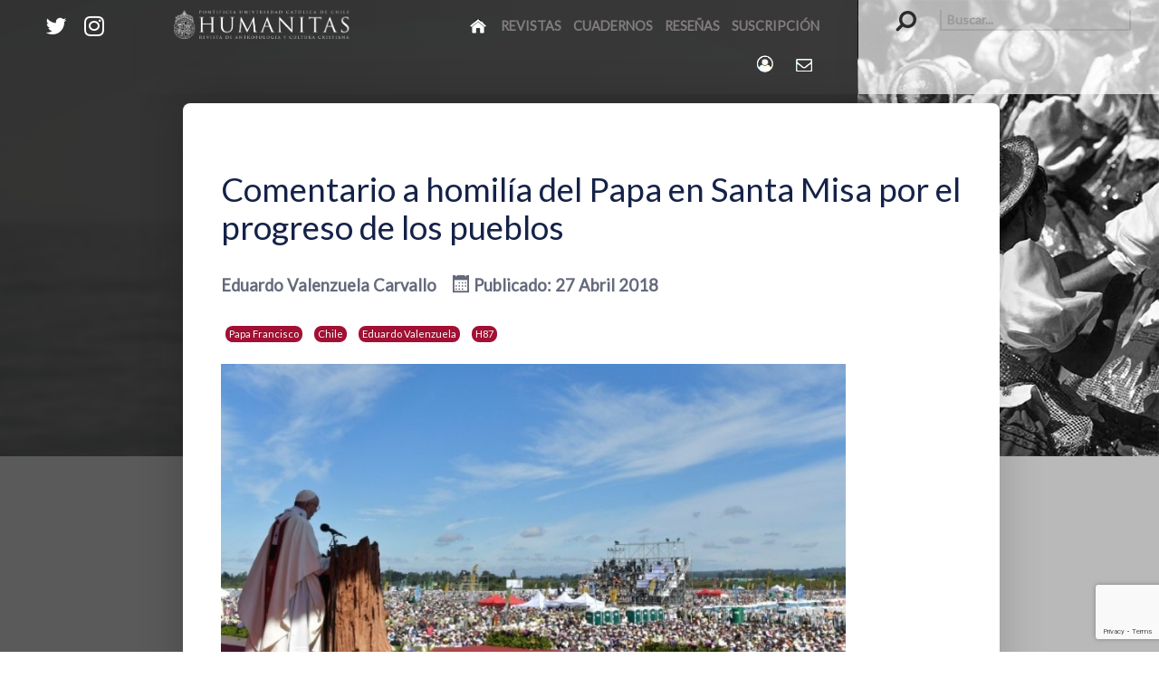

--- FILE ---
content_type: text/html; charset=utf-8
request_url: https://www.humanitas.cl/el-papa-francisco-en-chile/comentario-a-homilia-del-papa-en-santa-misa-por-el-progreso-de-los-pueblos
body_size: 62076
content:
<!DOCTYPE html>
<html lang="es-ES" dir="ltr">
        <head>
<link href="https://www.humanitas.cl/el-papa-francisco-en-chile/comentario-a-homilia-del-papa-en-santa-misa-por-el-progreso-de-los-pueblos" rel="canonical" />

    
            <meta name="viewport" content="width=device-width, initial-scale=1.0">
        <meta http-equiv="X-UA-Compatible" content="IE=edge" />
        

        
            
    <meta charset="utf-8" />
	<base href="https://www.humanitas.cl/el-papa-francisco-en-chile/comentario-a-homilia-del-papa-en-santa-misa-por-el-progreso-de-los-pueblos" />
	<meta name="author" content="Eduardo Valenzuela Carvallo" />
	<meta property="og:type" content="article" />
	<meta property="og:url" content="https://www.humanitas.cl/el-papa-francisco-en-chile/comentario-a-homilia-del-papa-en-santa-misa-por-el-progreso-de-los-pueblos" />
	<meta property="og:title" content="Comentario a homilía del Papa en Santa Misa por el progreso de los pueblos | El Papa Francisco en Chile" />
	<meta property="og:description" content="humanitas.cl" />
	<meta property="og:image" content="https://www.humanitas.cl/images/2018/VISITA-FCO-CHILE/07C_papa-temuco-800x450.jpg" />
	<meta name="description" content="humanitas.cl" />
	<title>Comentario a homilía del Papa en Santa Misa por el progreso de los pueblos | El Papa Francisco en Chile</title>
	<link href="https://www.humanitas.cl/39ch" rel="shortlink" />
	
	<link href="/media/gantry5/assets/css/font-awesome.min.css" rel="stylesheet" />
	<link href="/media/gantry5/engines/nucleus/css-compiled/nucleus.css" rel="stylesheet" />
	<link href="/templates/rt_topaz/custom/css-compiled/topaz_13.css" rel="stylesheet" />
	<link href="/media/gantry5/assets/css/bootstrap-gantry.css" rel="stylesheet" />
	<link href="/media/gantry5/engines/nucleus/css-compiled/joomla.css" rel="stylesheet" />
	<link href="/media/jui/css/icomoon.css" rel="stylesheet" />
	<link href="/templates/rt_topaz/custom/css-compiled/topaz-joomla_13.css" rel="stylesheet" />
	<link href="/templates/rt_topaz/custom/css-compiled/custom_13.css" rel="stylesheet" />
	<link href="/templates/rt_topaz/css/animate.css" rel="stylesheet" />
	<style>
#g-container-showcase .g-content-array .g-array-item .g-array-item-title .g-item-title{     font-size: 1.0rem;}#g-container-header .g-item-title{     font-size: 2.7rem;}.g-owlcarousel-layout-newsslider .owl-carousel .owl-item img {
    padding: 0rem 2rem 1rem 1rem;
    width: auto;
    float: left;
}h3.title-screen {
    font-size: 0.9rem;
    font-family: "nexa";
    letter-spacing: 10px;
    text-transform: uppercase;
    font-weight: 700;
    display: block;
    line-height: 1.5;
}
#g-container-header a {
    color: #a31033;
}.g-simplemenu-particle .g-simplemenu li a {
    opacity: 0.5;
    position: relative;
}.bb-custom-side {
    width: 50%;
    float: left;
    height: 100%;
    background: #5a5a5a;
    overflow: hidden;
}
.bb-bookblock .bb-item-title {
    font-weight: 900;
    font-size: 2.1rem;
    color: #303030;
    font-family: "Raleway";
}.g-social a {
    color: #ffffff !important;
    padding: 0.1rem 0.2rem;
    display: inline-block;
    width: auto;
    height: auto;
    font-size: 1.6rem;
    border-radius: 2px;
}
.g-social a:hover{color:#a31033 !important}.g-array-item-title .g-item-title { font-size: 1.2rem;}h1 {
    font-size: 2.05rem;
    font-weight: 400;
}.pull-left.item-image {margin: 0 8rem 1.5rem 0;}.moduletable .nav.menu li a:before, .moduletable .mostread li a:before, .moduletable .latestnews li a:before, .moduletable .archive-module li a:before, .moduletable .relateditems li a:before, .moduletable .categories-module li a:before, .moduletable .category-module li a:before, .moduletable .latestusers li a:before, .moduletable .unstyled li a:before {
    color: #152248;
    font-family: FontAwesome;
    content: "\f2b9";
    margin-right: 0.5rem;
}.page-header h2 {
    color: #152248;
    font-family: "Lato";
    font-size: 2.3rem;
    font-weight: 400;
    line-height: 1.15;
    margin-top: 2rem;
    margin-bottom: 0.625rem;
    padding-bottom: 0.938rem;
}.g-home-particles .g-gridcontent-item-wrapper {
    border-right: 1px solid rgba(0, 0, 0, 0.1);
    border-bottom: 1px solid rgba(0, 0, 0, 0.1);
}.label-info, .badge-info {
    color: #fff;
    background: #a31033;
}
.label-info[href], .badge-info[href] {
    background-color: #a31033;
}

	</style>
	<script type="application/json" class="joomla-script-options new">{"csrf.token":"e54deea6ab47ff36b371e096c276e567","system.paths":{"root":"","base":""}}</script>
	<script src="/media/jui/js/jquery.min.js?bd40ced3134aed065ea0b081815bf4ce"></script>
	<script src="/media/jui/js/jquery-noconflict.js?bd40ced3134aed065ea0b081815bf4ce"></script>
	<script src="/media/jui/js/jquery-migrate.min.js?bd40ced3134aed065ea0b081815bf4ce"></script>
	<script src="/media/system/js/caption.js?bd40ced3134aed065ea0b081815bf4ce"></script>
	<script src="/media/system/js/core.js?bd40ced3134aed065ea0b081815bf4ce"></script>
	<script src="/media/jui/js/bootstrap.min.js?bd40ced3134aed065ea0b081815bf4ce"></script>
	<!--[if lt IE 9]><script src="/media/system/js/html5fallback.js?bd40ced3134aed065ea0b081815bf4ce"></script><![endif]-->
	<script src="https://www.google.com/recaptcha/api.js?render=6Lf3DFMaAAAAAFkrUKI17EwF9XqtU8GIHFDuzGn5"></script>
	<script>
jQuery(window).on('load',  function() {
				new JCaption('img.caption');
			});if (typeof window.grecaptcha !== 'undefined') { grecaptcha.ready(function() { grecaptcha.execute("6Lf3DFMaAAAAAFkrUKI17EwF9XqtU8GIHFDuzGn5", {action:'homepage'});}); }
	</script>

    <!--[if (gte IE 8)&(lte IE 9)]>
        <script type="text/javascript" src="/media/gantry5/assets/js/html5shiv-printshiv.min.js"></script>
        <link rel="stylesheet" href="/media/gantry5/engines/nucleus/css/nucleus-ie9.css" type="text/css"/>
        <script type="text/javascript" src="/media/gantry5/assets/js/matchmedia.polyfill.js"></script>
        <![endif]-->
                        <!-- Google Tag Manager --><script>(function(w,d,s,l,i){w[l]=w[l]||[];w[l].push({'gtm.start':new Date().getTime(),event:'gtm.js'});var f=d.getElementsByTagName(s)[0],j=d.createElement(s),dl=l!='dataLayer'?'&l='+l:'';j.async=true;j.src='https://www.googletagmanager.com/gtm.js?id='+i+dl;f.parentNode.insertBefore(j,f);})(window,document,'script','dataLayer','GTM-T647GGZ');</script> <!-- End Google Tag Manager -->
                






</head>

    <body class="gantry site com_content view-article no-layout no-task dir-ltr itemid-419 outline-13 g-offcanvas-left g-default g-style-preset1">
        <!-- Google Tag Manager (noscript) --><noscript><iframe src='https://www.googletagmanager.com/ns.html?id=GTM-T647GGZ'height='0' width='0' style='display:none;visibility:hidden'></iframe></noscript><!-- End Google Tag Manager (noscript) -->
                    

        <div id="g-offcanvas"  data-g-offcanvas-swipe="1" data-g-offcanvas-css3="1">
                        <div class="g-grid">                        

        <div class="g-block size-100">
             <div id="mobile-menu-7951-particle" class="g-content g-particle">            <div id="g-mobilemenu-container" data-g-menu-breakpoint="70rem"></div>
            </div>
        </div>
            </div>
    </div>
        <div id="g-page-surround">
            <div class="g-offcanvas-hide g-offcanvas-toggle" data-offcanvas-toggle aria-controls="g-offcanvas" aria-expanded="false"><i class="fa fa-fw fa-bars"></i></div>                        

                            
                                
    
    
                <section id="g-container-top" class="g-wrapper">
                            <div class="g-grid">                        

        <div class="g-block size-15 g-side-column">
             <aside id="g-topleft">
            
    </aside>
        </div>
                    

        <div class="g-block size-70 g-middle-column">
             <section id="g-topmain">
                                        <div class="g-grid">                        

        <div class="g-block size-100">
             <div class="g-system-messages">
                                            
<div id="system-message-container">
    </div>

            
    </div>
        </div>
            </div>
            
    </section>
        </div>
                    

        <div class="g-block size-15 g-side-column">
             <aside id="g-topright">
            
    </aside>
        </div>
            </div>
    
    </section>
    
                
                                
    
    
                <section id="g-container-header" class="g-wrapper">
                            <div class="g-grid">                        

        <div class="g-block size-5 equal-height nopaddingtop g-side-column">
             <aside id="g-navigationleft">
                                        <div class="g-grid">                        

        <div class="g-block size-100">
             <div id="social-7394-particle" class="g-content g-particle">            <div class="g-social ">
                                            <a href="https://twitter.com/Rev_Humanitas" target="_blank">
                <span class="fa fa-twitter fa-fw"></span>                <span class="g-social-text"></span>            </a>
                                            <a href="https://www.instagram.com/rev_humanitas/" target="_blank">
                <span class="fa fa-instagram fa-fw"></span>                <span class="g-social-text"></span>            </a>
            </div>
            </div>
        </div>
            </div>
            
    </aside>
        </div>
                    

        <div class="g-block size-80 equal-height nopaddingtop nopaddingbottom g-middle-column">
             <header id="g-navigationmain">
                                        <div class="g-grid">                        

        <div class="g-block size-35">
             <div id="logo-1170-particle" class="g-content g-particle">            <a href="/" target="_self" title="" rel="home" class="g-logo">
                        <img src="/templates/rt_topaz/custom/images/logo/Logo%20completo%20calado.png"  alt="" />
            </a>
            </div>
        </div>
                    

        <div class="g-block size-65 align-right">
             <div id="menu-8201-particle" class="g-content g-particle">            <nav class="g-main-nav" role="navigation" data-g-hover-expand="true">
    <ul class="g-toplevel">
                                                                                                    
        <li class="g-menu-item g-menu-item-type-component g-menu-item-312 g-standard  ">
            <a class="g-menu-item-container" href="/" title="Inicio" aria-label="Inicio">
                                                <img src="/images/iconos/homeicon5.png" alt="Inicio" />
                                                    <span class="g-menu-item-content">
                            
                    </span>
                                                </a>
                                </li>
    
                                                                                        
        <li class="g-menu-item g-menu-item-type-component g-menu-item-489 g-standard  ">
            <a class="g-menu-item-container" href="/revistas">
                                                                <span class="g-menu-item-content">
                                    <span class="g-menu-item-title">Revistas</span>
            
                    </span>
                                                </a>
                                </li>
    
                                                                                        
        <li class="g-menu-item g-menu-item-type-component g-menu-item-491 g-standard  ">
            <a class="g-menu-item-container" href="/cuadernos3">
                                                                <span class="g-menu-item-content">
                                    <span class="g-menu-item-title">Cuadernos</span>
            
                    </span>
                                                </a>
                                </li>
    
                                                                                        
        <li class="g-menu-item g-menu-item-type-component g-menu-item-435 g-standard  ">
            <a class="g-menu-item-container" href="/table/libros/">
                                                                <span class="g-menu-item-content">
                                    <span class="g-menu-item-title">Reseñas</span>
            
                    </span>
                                                </a>
                                </li>
    
                                                                                        
        <li class="g-menu-item g-menu-item-type-component g-menu-item-529 g-standard  ">
            <a class="g-menu-item-container" href="/suscripcion-revista">
                                                                <span class="g-menu-item-content">
                                    <span class="g-menu-item-title">Suscripción</span>
            
                    </span>
                                                </a>
                                </li>
    
                                                                                        
        <li class="g-menu-item g-menu-item-type-component g-menu-item-537 g-standard  ">
            <a class="g-menu-item-container" href="/entrar/" title="Acceso Humanitas" aria-label="Login">
                                                <img src="/images/iconos/login.png" alt="Login" />
                                                    <span class="g-menu-item-content">
                            
                    </span>
                                                </a>
                                </li>
    
                                                                                        
        <li class="g-menu-item g-menu-item-type-component g-menu-item-485 g-standard  ">
            <a class="g-menu-item-container" href="/contacto-humanitas" title="Contacto Humanitas" aria-label="Contacto Humanitas">
                                                <img src="/images/iconos/contacto.png" alt="Contacto Humanitas" />
                                                    <span class="g-menu-item-content">
                            
                    </span>
                                                </a>
                                </li>
    
    
    </ul>
</nav>
            </div>
        </div>
            </div>
            
    </header>
        </div>
                    

        <div class="g-block size-15 equal-height nopaddingtop g-side-column">
             <aside id="g-navigationright">
                                        <div class="g-grid">                        

        <div class="g-block size-100 box5">
             <div class="g-content">
                                    <div class="platform-content"><div class="moduletable ">
						<div class="search">
	<form action="/el-papa-francisco-en-chile/" method="post" class="form-inline" role="search">
		<label for="mod-search-searchword383" class="element-invisible">Buscar...</label> <input name="searchword" id="mod-search-searchword383" maxlength="200"  class="inputbox search-query input-medium" type="search" placeholder="Buscar..." />		<input type="hidden" name="task" value="search" />
		<input type="hidden" name="option" value="com_search" />
		<input type="hidden" name="Itemid" value="541" />
	</form>
</div>
		</div></div>
            
        </div>
        </div>
            </div>
            
    </aside>
        </div>
            </div>
                    <div class="g-grid">                        

        <div class="g-block size-15 g-side-column">
             <aside id="g-headerleft">
            
    </aside>
        </div>
                    

        <div class="g-block size-70 g-middle-column">
             <header id="g-headermain">
            
    </header>
        </div>
                    

        <div class="g-block size-15 g-side-column">
             <aside id="g-headerright">
            
    </aside>
        </div>
            </div>
    
    </section>
    
                
                                
    
    
                <section id="g-container-above" class="g-wrapper g-main-offset">
                            <div class="g-grid">                        

        <div class="g-block size-15 g-side-column">
             <aside id="g-aboveleft">
            
    </aside>
        </div>
                    

        <div class="g-block size-70 g-middle-column">
             <section id="g-abovemain">
            
    </section>
        </div>
                    

        <div class="g-block size-15 g-side-column">
             <aside id="g-aboveright">
            
    </aside>
        </div>
            </div>
    
    </section>
    
                
                                
    
    
                <section id="g-container-main" class="g-wrapper">
                            <div class="g-grid">                        

        <div class="g-block size-15 nopaddingright g-side-column">
             <aside id="g-sidebar">
            
    </aside>
        </div>
                    

        <div class="g-block size-72 g-middle-column">
             <main id="g-mainbar">
                                        <div class="g-grid">                        

        <div class="g-block size-100">
             <div class="g-content">
                                                            <div class="platform-content row-fluid"><div class="span12"><div class="item-page" itemscope itemtype="https://schema.org/Article">
	<meta itemprop="inLanguage" content="es-ES" />
	
		
			<div class="page-header">
		<h2 itemprop="headline">
			Comentario a homilía del Papa en Santa Misa por el progreso de los pueblos		</h2>
							</div>
					
		
						<dl class="article-info muted">

		
			<dt class="article-info-term">
									Detalles							</dt>

							<dd class="createdby" itemprop="author" itemscope itemtype="https://schema.org/Person">
					<span itemprop="name">Eduardo Valenzuela Carvallo</span>	</dd>
			
			
			
										
										<dd class="published">
				<span class="icon-calendar" aria-hidden="true"></span>
				<time datetime="2018-04-27T01:39:36-03:00" itemprop="datePublished">
					Publicado: 27 Abril 2018				</time>
			</dd>			
		
					
			
						</dl>
	
			
			<ul class="tags inline">
																	<li class="tag-9 tag-list0" itemprop="keywords">
					<a href="/tag/papa-francisco" class=" label label-info">
						Papa Francisco					</a>
				</li>
																				<li class="tag-59 tag-list1" itemprop="keywords">
					<a href="/tag/chile" class=" label label-info">
						Chile					</a>
				</li>
																				<li class="tag-71 tag-list2" itemprop="keywords">
					<a href="/tag/eduardo-valenzuela" class=" label label-info">
						Eduardo Valenzuela					</a>
				</li>
																				<li class="tag-128 tag-list3" itemprop="keywords">
					<a href="/tag/humanitas87" class=" label label-info">
						H87					</a>
				</li>
						</ul>
	
		
							<div class="pull-left item-image"> <img
		 src="/images/2018/VISITA-FCO-CHILE/07C_papa-temuco-800x450.jpg" alt="" itemprop="image"/> </div>
			<div itemprop="articleBody">
		

<p><a href="https://issuu.com/humanitas60/docs/humanitas2019_87_27-4-2018?e=2218461/60697850" target="_blank" rel="noopener noreferrer"><img src="/images/2018/navegacion/leer-papel-digital.jpg" alt="leer papel digital" style="display: block; margin-left: auto; margin-right: auto;" /></a></p>
<p>&nbsp;En el aeropuerto de Maquehue el Papa ha recitado la primera estrofa de la canción de Violeta Parra que recuerda que «Arauco tiene una pena que no la puedo callar, son injusticias de siglos que todos ven aplicar». La existencia de un territorio y de una cultura históricamente expoliada debe ser inequívocamente el punto de partida de un nuevo trato con el mundo mapuche, y con los pueblos indígenas en general. El Papa ha sido un testigo viviente, sin embargo, de cómo la violencia puede torcer el propósito más justo y verdadero, como sucedió con el gran ciclo de violencia política que azotó al conjunto de América Latina hace cincuenta años. De esa experiencia desgarradora proviene la vehemencia con que el Papa ha declarado que la unidad debe siempre prevalecer por encima de la división. No se trata de eliminar la contradicción, el conflicto ni la disputa, ¿cómo podría hacerse cuando existen motivos para ello?, pero ninguna de estas cosas debe tener la última palabra. ¡Señor, haznos artesanos de unidad!, dijo el Papa en la Araucanía, retomando —sin mencionarlo esta vez— la antiquísima tradición de los Parlamentos que instauraron los misioneros jesuitas encabezados alguna vez por Luis de Valdivia y retomada hasta el día de hoy por las comisiones de diálogo en las que todavía juegan un rol principal los obispos de la zona. La otra indicación del Papa es su definición de la unidad como diversidad reconciliada. <strong>La importancia de la diversidad debe ser subrayada tanto como la causa de la justicia. La exigencia actual de respetar la diferencia cultural y evitar actitudes y programas puramente asimilacionistas no puede ser eludida de ninguna manera. Pero tampoco se trata de afirmar que solo existe Verdad en la diferencia, y que aquello que es común y compartido adolece de Verdad, puesto que no es más que el resultado de una coacción.</strong> El Papa cita el ruego de Jesús al Padre para que “todos sean uno” (<em>Juan, 17,21</em>) y nos recuerda que todos estamos llamados a ser uno en el Padre, aspiramos y queremos lo mismo porque el anhelo de Dios y de su salvación habita en todos. Hacia el final de su homilía el Papa indica asimismo que todos somos pueblo de la tierra citando el libro del Génesis, y podemos reconocernos en una morada primordial que es la del Küme Morgen (citado textualmente por el Papa en su expresión mapuche), el lugar donde podemos vivir bien, que habitualmente es el lugar donde hemos nacido y donde hemos conocido la experiencia originaria del Amor y de la benevolencia. Aunque algunos hayan nacido aquí y otros allá, la experiencia del amor de Dios es común para todos. Existen muchos motivos para afirmar la unidad de todos aquellos que habitamos, no obstante, en la diversidad de lenguas, etnias y culturas, y buenas razones también para conciliar las diferencias, resolver pacíficamente las disputas y reconocernos en una casa común.</p>
<hr />
<p><strong>&nbsp;EDUARDO VALENZUELA CARVALLO</strong></p> 	</div>

	
							</div></div></div>
    
            
    </div>
        </div>
            </div>
            
    </main>
        </div>
                    

        <div class="g-block size-13 g-side-column">
             <aside id="g-aside">
            
    </aside>
        </div>
            </div>
    
    </section>
    
                
                                
    
    
                <section id="g-container-showcase" class="g-wrapper">
                            <div class="g-grid">                        

        <div class="g-block size-15 g-side-column">
             <aside id="g-showcaseleft">
            
    </aside>
        </div>
                    

        <div class="g-block size-70 g-middle-column">
             <section id="g-showcasemain" class="fp-showcase">
                                        <div class="g-grid">                        

        <div class="g-block size-30 title-center fp-showcase-left">
             <div class="g-content">
                                    <div class="moduletable fp-showcase-statistics">
							<h3 class="g-title">HUMANITAS EN NÚMEROS</h3>
						<div class="">

        
        <div class="g-gridstatistic">
                        
            <div class="g-gridstatistic-wrapper g-gridstatistic-1cols">

                                    <div class="g-gridstatistic-item">
                        <div class="g-gridstatistic-item-wrapper">
                            <div class="g-gridstatistic-item-text1 odometer" data-odometer-value="1359"></div>
                            <div class="g-gridstatistic-item-icon"><span class="g-gridstatistic-item-separator">x</span> <i class="fa fa-newspaper-o }}"></i></div>
                            <div class="g-gridstatistic-item-text2"><span>Artículos</span></div>
                        </div>
                    </div>
                                    <div class="g-gridstatistic-item">
                        <div class="g-gridstatistic-item-wrapper">
                            <div class="g-gridstatistic-item-text1 odometer" data-odometer-value="543"></div>
                            <div class="g-gridstatistic-item-icon"><span class="g-gridstatistic-item-separator">x</span> <i class="fa fa-graduation-cap }}"></i></div>
                            <div class="g-gridstatistic-item-text2"><span>Autores</span></div>
                        </div>
                    </div>
                
            </div>

            
        </div>
    </div>		</div><div class="moduletable fp-showcase-tags">
						<ul>
<li><a href="https://www.humanitas.cl/tag/figuras">Figuras del cristianismo</a></li>
<li><a href="https://www.humanitas.cl/tag/latinoamerica">Latinoamérica</a></li>
<li><a href="https://www.humanitas.cl/tag/antropologia">Antropología</a></li>
<li><a href="https://www.humanitas.cl/tag/cultura">Cultura</a></li>
<li><a href="https://www.humanitas.cl/tag/bioetica">Bioética</a></li>
<li><a href="https://www.humanitas.cl/tag/papa-francisco">Papa Francisco</a></li>
<li><a href="https://www.humanitas.cl/tag/filosofia">Filosofía</a></li>
<li><a href="https://www.humanitas.cl/tag/mujer">Mujer</a></li>
<li><a href="https://www.humanitas.cl/tag/historia">Historia</a></li>
<li><a href="https://www.humanitas.cl/tag/ecumenismo">Ecumenismo</a></li>
<li><a href="https://www.humanitas.cl/tag/literatura">Literatura</a></li>
<li><a href="https://www.humanitas.cl/tag/arte">Arte</a></li>
<li><a href="https://www.humanitas.cl/tag/musica">Música</a></li>
<li><a href="https://www.humanitas.cl/tag/libertad-religiosa">Libertad religiosa</a></li>
<li><a href="https://www.humanitas.cl/tag/ecologia">Ecología</a></li>
<li><a href="https://www.humanitas.cl/tag/crisis-de-abusos-dentro-de-la-iglesia">Crisis de la Iglesia</a></li>
<li><a href="https://www.humanitas.cl/tag/fraternidad">Fratelli tutti</a></li>
<li><a href="https://www.humanitas.cl/tag/sinodo">Sínodo 2023</a></li>
</ul>		</div>
            
        </div>
        </div>
                    

        <div class="g-block size-70 title-center fp-showcase-right">
             <div class="g-content">
                                    <div class="moduletable ">
							<h3 class="g-title">Últimas Publicaciones</h3>
						<div class="g-content-array g-joomla-articles">

                    <div class="g-grid">
                
                    <div class="g-block">
                        <div class="g-content">
                            <div class="g-array-item">
                                                                                                                                            <div class="g-array-item-image">
                                            <a href="/noticias/chile-en-la-encrucijada-de-la-migracion-irregular">
                                                <img src="/images/2026/NOTICIAS/01_ENE/migracion.jpg?69617006" width="600" height="400" alt="" />
                                            </a>
                                        </div>
                                                                    
                                                                    <div class="g-array-item-title">
                                        <h3 class="g-item-title">
                                            <a href="/noticias/chile-en-la-encrucijada-de-la-migracion-irregular">
                                                Chile en la encrucijada de la migración irregular
                                            </a>
                                        </h3>
                                    </div>
                                
                                                                    <div class="g-array-item-details">
                                        
                                        
                                                                                                                                <span class="g-array-item-category">
                                                                                                                                                    <a href="/table/noticias/">
                                                        <i class="fa fa-folder-open" aria-hidden="true"></i>Noticias
                                                    </a>
                                                                                            </span>
                                        
                                                                            </div>
                                
                                                                                                        <div class="g-array-item-text">
                                                                                    En esta nueva columna, Nello Gargiulo reflexiona sobre la necesidad de abordar la problemática migratoria involucrando a todos los actores sociales y estatales que pueden aportar en la materia, ya sea por su trabajo directo con la realidad de los extranjeros avecindados en Chile, o por el rol formativo, fiscalizador o financiero que realizan en miras al desarrollo del país. El ejemplo de lo realizado por monseñor Scalabrini hace un par de siglos, puede iluminar las decisiones de hoy.
                                                                            </div>
                                
                                                                    <div class="g-array-item-read-more">
                                        <a href="/noticias/chile-en-la-encrucijada-de-la-migracion-irregular">
                                            <button class="button">Profundizar</button>

                                        </a>
                                    </div>
                                                            </div>
                        </div>
                    </div>

                            </div>
                    <div class="g-grid">
                
                    <div class="g-block">
                        <div class="g-content">
                            <div class="g-array-item">
                                                                                                                                            <div class="g-array-item-image">
                                            <a href="/noticias/esperanza-que-se-comparte-comunidad-uc-se-pone-al-servicio-de-las-personas-en-situacion-de-soledad">
                                                <img src="/images/2025/Noticias/12-DIC/cena-uc.jpg" width="600" height="400" alt="" />
                                            </a>
                                        </div>
                                                                    
                                                                    <div class="g-array-item-title">
                                        <h3 class="g-item-title">
                                            <a href="/noticias/esperanza-que-se-comparte-comunidad-uc-se-pone-al-servicio-de-las-personas-en-situacion-de-soledad">
                                                Esperanza que se comparte: comunidad UC se pone al servicio de las personas en situación de soledad
                                            </a>
                                        </h3>
                                    </div>
                                
                                                                    <div class="g-array-item-details">
                                        
                                        
                                                                                                                                <span class="g-array-item-category">
                                                                                                                                                    <a href="/table/noticias/">
                                                        <i class="fa fa-folder-open" aria-hidden="true"></i>Noticias
                                                    </a>
                                                                                            </span>
                                        
                                                                            </div>
                                
                                                                                                        <div class="g-array-item-text">
                                                                                    A través de una cena fraterna, la Universidad Católica buscó resignificar la celebración navideña, poniendo en el centro el acompañamiento, la conversación y el encuentro humano. Vecinos de la Casa Central que necesitan compañía fueron los protagonistas de esta instancia.
                                                                            </div>
                                
                                                                    <div class="g-array-item-read-more">
                                        <a href="/noticias/esperanza-que-se-comparte-comunidad-uc-se-pone-al-servicio-de-las-personas-en-situacion-de-soledad">
                                            <button class="button">Profundizar</button>

                                        </a>
                                    </div>
                                                            </div>
                        </div>
                    </div>

                            </div>
                    <div class="g-grid">
                
                    <div class="g-block">
                        <div class="g-content">
                            <div class="g-array-item">
                                                                                                                                            <div class="g-array-item-image">
                                            <a href="/noticias/no-se-olviden-de-siria-la-suplica-de-un-pais-herido-por-la-guerra">
                                                <img src="/images/2025/Noticias/12-DIC/20251205_Siria_01.jpg" width="600" height="338" alt="" />
                                            </a>
                                        </div>
                                                                    
                                                                    <div class="g-array-item-title">
                                        <h3 class="g-item-title">
                                            <a href="/noticias/no-se-olviden-de-siria-la-suplica-de-un-pais-herido-por-la-guerra">
                                                “No se olviden de Siria”: la súplica de un país herido por la guerra
                                            </a>
                                        </h3>
                                    </div>
                                
                                                                    <div class="g-array-item-details">
                                        
                                        
                                                                                                                                <span class="g-array-item-category">
                                                                                                                                                    <a href="/table/noticias/">
                                                        <i class="fa fa-folder-open" aria-hidden="true"></i>Noticias
                                                    </a>
                                                                                            </span>
                                        
                                                                            </div>
                                
                                                                                                        <div class="g-array-item-text">
                                                                                    El sacerdote sirio Fadi Najjar visitó Chile para dar a conocer la dura realidad que vive su comunidad en Alepo: una ciudad marcada por catorce años de guerra, por la pobreza que afecta al 90% de la población y por la incertidumbre política que aún impide la reconstrucción. Conmovido, pidió a los chilenos no olvidar a Siria y sostener con oración y ayuda a quienes hoy luchan por sobrevivir, en una visita organizada por la Fundación Pontificia Ayuda a la Iglesia que Sufre (ACN).
                                                                            </div>
                                
                                                                    <div class="g-array-item-read-more">
                                        <a href="/noticias/no-se-olviden-de-siria-la-suplica-de-un-pais-herido-por-la-guerra">
                                            <button class="button">Profundizar</button>

                                        </a>
                                    </div>
                                                            </div>
                        </div>
                    </div>

                            </div>
        
            </div>		</div>
            
        </div>
        </div>
            </div>
            
    </section>
        </div>
                    

        <div class="g-block size-15 g-side-column">
             <aside id="g-showcaseright">
            
    </aside>
        </div>
            </div>
    
    </section>
    
                
                                
    
    
                <section id="g-container-slideshow" class="g-wrapper">
                            <div class="g-grid">                        

        <div class="g-block size-15 g-side-column">
             <aside id="g-slideshowleft">
            
    </aside>
        </div>
                    

        <div class="g-block size-70 g-middle-column">
             <section id="g-slideshowmain">
            
    </section>
        </div>
                    

        <div class="g-block size-15 g-side-column">
             <aside id="g-slideshowright">
            
    </aside>
        </div>
            </div>
    
    </section>
    
                
                                
    
    
                <section id="g-container-utility" class="g-wrapper">
                            <div class="g-grid">                        

        <div class="g-block size-15 g-side-column">
             <aside id="g-utilityleft">
            
    </aside>
        </div>
                    

        <div class="g-block size-70 g-middle-column">
             <section id="g-utilitymain">
            
    </section>
        </div>
                    

        <div class="g-block size-15 g-side-column">
             <aside id="g-utilityright">
            
    </aside>
        </div>
            </div>
    
    </section>
    
                
                                
    
    
                <section id="g-container-feature" class="g-wrapper">
                            <div class="g-grid">                        

        <div class="g-block size-15 g-side-column">
             <aside id="g-featureleft">
            
    </aside>
        </div>
                    

        <div class="g-block size-70 g-middle-column">
             <section id="g-featuremain">
            
    </section>
        </div>
                    

        <div class="g-block size-15 g-side-column">
             <aside id="g-featureright">
            
    </aside>
        </div>
            </div>
    
    </section>
    
                
                                
    
    
                <section id="g-container-expanded" class="g-wrapper">
                            <div class="g-grid">                        

        <div class="g-block size-15 g-side-column">
             <aside id="g-expandedleft">
            
    </aside>
        </div>
                    

        <div class="g-block size-70 g-middle-column">
             <section id="g-expandedmain">
            
    </section>
        </div>
                    

        <div class="g-block size-15 g-side-column">
             <aside id="g-expandedright">
            
    </aside>
        </div>
            </div>
    
    </section>
    
                
                                
    
    
                <section id="g-container-extension" class="g-wrapper">
                            <div class="g-grid">                        

        <div class="g-block size-15 g-side-column">
             <aside id="g-extensionleft">
            
    </aside>
        </div>
                    

        <div class="g-block size-70 g-middle-column">
             <section id="g-extensionmain">
            
    </section>
        </div>
                    

        <div class="g-block size-15 g-side-column">
             <aside id="g-extensionright">
            
    </aside>
        </div>
            </div>
    
    </section>
    
                
                                
    
    
                <section id="g-container-bottom" class="g-wrapper">
                            <div class="g-grid">                        

        <div class="g-block size-15 g-side-column">
             <aside id="g-bottomleft">
            
    </aside>
        </div>
                    

        <div class="g-block size-70 g-middle-column">
             <section id="g-bottommain">
                                        <div class="g-grid">                        

        <div class="g-block size-100 nopaddingall">
             <div class="g-content">
                                    <div class="moduletable ">
						<div class=" g-owlcarousel-layout-newsslider g-owlcarousel-1-items">
        <div class="g-owlcarousel-panel-container" id="g-owlcarousel-panel-module-owlcarousel-377">

                            <div class="g-owlcarousel-panel selected" id="g-owlcarousel-panel-1">
                    <div class="g-owlcarousel-panel-inner">
                        <i class="fa fa-star-o"></i>                        <span class="g-owlcarousel-panel-title">Revistas</span>                    </div>
                </div>
                            <div class="g-owlcarousel-panel " id="g-owlcarousel-panel-2">
                    <div class="g-owlcarousel-panel-inner">
                        <i class="fa fa-navicon"></i>                        <span class="g-owlcarousel-panel-title">Cuadernos</span>                    </div>
                </div>
                            <div class="g-owlcarousel-panel " id="g-owlcarousel-panel-3">
                    <div class="g-owlcarousel-panel-inner">
                        <i class="fa fa-book"></i>                        <span class="g-owlcarousel-panel-title">Reseñas</span>                    </div>
                </div>
                            <div class="g-owlcarousel-panel " id="g-owlcarousel-panel-4">
                    <div class="g-owlcarousel-panel-inner">
                        <i class="fa fa-group"></i>                        <span class="g-owlcarousel-panel-title">Suscripción</span>                    </div>
                </div>
                            <div class="g-owlcarousel-panel " id="g-owlcarousel-panel-5">
                    <div class="g-owlcarousel-panel-inner">
                        <i class="fa fa-quote-left"></i>                        <span class="g-owlcarousel-panel-title">Palabra del Papa</span>                    </div>
                </div>
                            <div class="g-owlcarousel-panel " id="g-owlcarousel-panel-6">
                    <div class="g-owlcarousel-panel-inner">
                        <i class="fa fa-newspaper-o"></i>                        <span class="g-owlcarousel-panel-title">Diario Financiero</span>                    </div>
                </div>
            
        </div>
        <div id="g-owlcarousel-module-owlcarousel-377" class="g-owlcarousel owl-carousel g-owlcarousel-compact">

                            <div class="item">
                                        <h3 class="g-item-title">Revistas</h3>                                        <div class="g-owlcarousel-content">
                        <img src="/templates/rt_topaz/custom/images/owlcarousel/revistasvf.jpg" alt="Revistas" />                        Archivo histórico de todas las revistas publicadas por Humanitas a la fecha, incluyendo el número especial de Grandes textos de Humanitas.

                                                    <div class="g-owlcarousel-item-link">
                                <a target="_self" class="g-owlcarousel-item-button button " href="/revistas">
                                    Ver revistas
                                </a>
                            </div>
                                            </div>
                </div>
                            <div class="item">
                                        <h3 class="g-item-title">Cuadernos</h3>                                        <div class="g-owlcarousel-content">
                        <img src="/templates/rt_topaz/custom/images/owlcarousel/Cuadernosvf.jpg" alt="Cuadernos" />                        Algunos de los cuadernos más relevantes que ha publicado Humanitas pueden encontrarse en esta sección.
                                                    <div class="g-owlcarousel-item-link">
                                <a target="_self" class="g-owlcarousel-item-button button " href="/cuadernos3">
                                    Ver cuadernos
                                </a>
                            </div>
                                            </div>
                </div>
                            <div class="item">
                                        <h3 class="g-item-title">Reseñas</h3>                                        <div class="g-owlcarousel-content">
                        <img src="/templates/rt_topaz/custom/images/owlcarousel/Resenasvf.jpg" alt="Reseñas" />                        Reseñas bibliográficas de libros destacados por Humanitas.
                                                    <div class="g-owlcarousel-item-link">
                                <a target="_self" class="g-owlcarousel-item-button button " href="/table/libros/">
                                    Ver reseñas
                                </a>
                            </div>
                                            </div>
                </div>
                            <div class="item">
                                        <h3 class="g-item-title">Suscripción</h3>                                        <div class="g-owlcarousel-content">
                        <img src="/templates/rt_topaz/custom/images/owlcarousel/Suscripcionvf.jpg" alt="Suscripción" />                        Tenemos varios tipos de suscripciones disponibles: 
-Suscripción anual Chile
-Suscripción anual América del Sur
-Suscripción anual resto del mundo 
Suscripción impresa y digital de la revista Humanitas
                                                    <div class="g-owlcarousel-item-link">
                                <a target="_self" class="g-owlcarousel-item-button button " href="/view-available-memberships">
                                    Suscribirse
                                </a>
                            </div>
                                            </div>
                </div>
                            <div class="item">
                                        <h3 class="g-item-title">Palabra del Papa</h3>                                        <div class="g-owlcarousel-content">
                        <img src="/templates/rt_topaz/custom/images/owlcarousel/palabra_del_papav3vf.jpg" alt="Palabra del Papa" />                        Seguimos y recopilamos semana a semana todos los mensajes del Papa:
 
-Homilías de Santa Marta
-Audiencia de los miércoles
-Encíclicas y Exhortaciones
-Mensajes

                                                    <div class="g-owlcarousel-item-link">
                                <a target="_self" class="g-owlcarousel-item-button button " href="/palabra-del-papa/palabra-del-papa">
                                    Leer palabra
                                </a>
                            </div>
                                            </div>
                </div>
                            <div class="item">
                                        <h3 class="g-item-title">Diario Financiero</h3>                                        <div class="g-owlcarousel-content">
                        <img src="/templates/rt_topaz/custom/images/owlcarousel/diario-financierovf.jpg" alt="Diario Financiero" />                        Desde el año 2003 revista HUMANITAS publica todos los viernes estas páginas en el Diario Financiero. A solicitud de los usuarios de nuestro sitio web, ponemos a su disposición los PDFs de los artículos más recientes.
                                                    <div class="g-owlcarousel-item-link">
                                <a target="_self" class="g-owlcarousel-item-button button " href="/table/humanitas-en-diario-financiero/2026/">
                                    Ver Humanitas en DF
                                </a>
                            </div>
                                            </div>
                </div>
            
        </div>
    </div>		</div>
            
        </div>
        </div>
            </div>
            
    </section>
        </div>
                    

        <div class="g-block size-15 g-side-column">
             <aside id="g-bottomright">
            
    </aside>
        </div>
            </div>
    
    </section>
    
                
                                
    
    
                <section id="g-container-footer" class="g-wrapper">
                            <div class="g-grid">                        

        <div class="g-block size-15 g-side-column">
             <aside id="g-footerleft">
            
    </aside>
        </div>
                    

        <div class="g-block size-70 g-middle-column">
             <footer id="g-footermain">
                                        <div class="g-grid">                        

        <div class="g-block size-80 nopaddingleft nopaddingright">
             <div class="g-content">
                                    <div class="moduletable nopaddingleft">
						<div class="g-simplemenu-particle">
                                    <ul class="g-simplemenu  g-simplemenu-2cols">

                                        <li>
                        <a target="_self" href="/humanitas/introduccion" title="Quienes somos">Quienes somos</a>
                    </li>
                                        <li>
                        <a target="_self" href="/humanitas/equipo" title="Equipo">Equipo</a>
                    </li>
                    
                </ul>
                            <ul class="g-simplemenu  g-simplemenu-2cols">

                                        <li>
                        <a target="_self" href="/humanitas/normas-de-publicacion" title="Normas de publicación">Normas de publicación</a>
                    </li>
                                        <li>
                        <a target="_self" href="/contacto-humanitas" title="Contacto">Contacto</a>
                    </li>
                    
                </ul>
                        </div>		</div>
            
        </div>
        </div>
                    

        <div class="g-block size-20 align-right nopaddingright">
             <div id="social-2831-particle" class="g-content g-particle">            <div class="g-social ">
                                            <a href="https://twitter.com/Rev_Humanitas" target="_blank">
                <span class="fa fa-twitter fa-fw"></span>                <span class="g-social-text"></span>            </a>
                                            <a href="https://www.instagram.com/rev_humanitas/" target="_blank">
                <span class="fa fa-instagram"></span>                <span class="g-social-text"></span>            </a>
            </div>
            </div>
        </div>
            </div>
            
    </footer>
        </div>
                    

        <div class="g-block size-15 g-side-column">
             <aside id="g-footerright">
            
    </aside>
        </div>
            </div>
    
    </section>
    
                
                                
    
    
                <section id="g-container-copyright" class="g-wrapper">
                            <div class="g-grid">                        

        <div class="g-block size-15 g-side-column">
             <aside id="g-copyrightleft">
            
    </aside>
        </div>
                    

        <div class="g-block size-70 g-middle-column">
             <section id="g-copyrightmain">
                                        <div class="g-grid">                        

        <div class="g-block size-15 nopaddingleft">
             <div id="logo-4776-particle" class="g-content g-particle">            <a href="/" target="_self" title="" rel="home" class="g-logo">
                        <img src="/templates/rt_topaz/custom/images/logo/LOGO_HUMANITAS_calado.png"  alt="" />
            </a>
            </div>
        </div>
                    

        <div class="g-block size-85 nopaddingright">
             <div class="g-content">
                                    <div class="moduletable ">
						Todo el contenido de esta página es propiedad de Humanitas. Favor revisar las políticas de citación y privacidad de nuestro contenido.		</div>
            
        </div>
        </div>
            </div>
                            <div class="g-grid">                        

        <div class="g-block size-15">
             <div class="spacer"></div>
        </div>
                    

        <div class="g-block size-85 nopaddingright g-copyright nopaddingtop nomargintop">
             <div id="copyright-5748-particle" class="g-content g-particle">            &copy;
    1990 -     2024
     Revista Humanitas
            </div>
        </div>
            </div>
            
    </section>
        </div>
                    

        <div class="g-block size-15 g-side-column">
             <aside id="g-copyrightright">
            
    </aside>
        </div>
            </div>
    
    </section>
    
            
                        

        </div>
                    

                        <script type="text/javascript" src="/media/gantry5/assets/js/main.js"></script>
    <script type="text/javascript">jQuery(document).ready(function(){
    jQuery('#g-container-header .g-item-title a').each(function(){
        var me = jQuery(this);
        var firstword = /([^\s\.,\:;!?]+)/.exec(me.text().trim()).shift();
        me.html( '<strong>'+firstword+'<' + '/strong>' + me.text().trim().replace(/([^\s\.,\:;!?]+)/, ''));
    });
});</script>
    <script type="text/javascript" src="/templates/rt_topaz/js/odometer.js"></script>
    <script type="text/javascript">
        ;((function() {

            var isElementInViewport = function(el, delta) {
                var rect = jQuery(el).get(0).getBoundingClientRect();
                delta = delta || 0;
                return (
                    rect.top >= -delta &&
                    rect.left >= -delta &&
                    rect.bottom <= (delta + (window.innerHeight || document.documentElement.clientHeight)) &&
                    rect.right <= (delta + (window.innerWidth || document.documentElement.clientWidth))
                );
            }

            jQuery(window).scroll(function() {
                var odometers = jQuery.find('.odometer'), value, instances = {};
                odometers.forEach(function(odometer, idx) {
                    odometer = jQuery(odometer).get(0);
                    if (!instances['o-' + idx] && isElementInViewport(odometer, 100)) {
                        value = jQuery(odometer).attr('data-odometer-value');
                        instances['o-' + idx] = {
                            i: new Odometer({ el: odometer }),
                            v: value
                        };
                        setTimeout(function() {
                            instances['o-' + idx].i.update(instances['o-' + idx].v || 0);
                        }, 100);
                    }
                });
            });

            jQuery(window).ready(function() {
                jQuery(this).trigger('scroll');
            });

        })());
    </script>
    <script type="text/javascript" src="/templates/rt_topaz/js/owlcarousel.js"></script>
    <script type="text/javascript">
    jQuery(document).ready(function () {
        var owlmodule_owlcarousel_377 = jQuery('#g-owlcarousel-module-owlcarousel-377');
        owlmodule_owlcarousel_377.owlCarousel({
            items: 1,
            rtl: false,
                        animateOut: 'fadeOut',
                                    animateIn: 'fadeIn',
                                    nav: true,
            navText: ['\u003Ci\u0020class\u003D\u0022fa\u0020fa\u002Dchevron\u002Dleft\u0022\u0020aria\u002Dhidden\u003D\u0022true\u0022\u003E\u003C\/i\u003E', '\u003Ci\u0020class\u003D\u0022fa\u0020fa\u002Dchevron\u002Dright\u0022\u0020aria\u002Dhidden\u003D\u0022true\u0022\u003E\u003C\/i\u003E'],
                                    dots: false,
                                    loop: false,
                                    autoplay: false,
                                })
    });
    </script>
    <script type="text/javascript">
jQuery(document).ready(function () {
    var owlmodule_owlcarousel_377 = jQuery('#g-owlcarousel-module-owlcarousel-377');
    owlmodule_owlcarousel_377.on('changed.owl.carousel', function(event) {
        var currentItem = "#g-owlcarousel-panel-module-owlcarousel-377 #g-owlcarousel-panel-" + (event.item.index + 1);
        jQuery(currentItem).trigger("click");
    })
});
var owlPanelItemsmodule_owlcarousel_377 = jQuery('#g-owlcarousel-panel-module-owlcarousel-377 .g-owlcarousel-panel');
jQuery("#g-owlcarousel-panel-module-owlcarousel-377 #g-owlcarousel-panel-1").click(function(event) {
    var owlmodule_owlcarousel_377 = jQuery('#g-owlcarousel-module-owlcarousel-377');
    owlPanelItemsmodule_owlcarousel_377.removeClass('selected');
    var toIndex = 1 - 1;
    owlmodule_owlcarousel_377.trigger('to.owl.carousel', [toIndex, 500, true]);
    jQuery(this).addClass('selected');
});
jQuery("#g-owlcarousel-panel-module-owlcarousel-377 #g-owlcarousel-panel-2").click(function(event) {
    var owlmodule_owlcarousel_377 = jQuery('#g-owlcarousel-module-owlcarousel-377');
    owlPanelItemsmodule_owlcarousel_377.removeClass('selected');
    var toIndex = 2 - 1;
    owlmodule_owlcarousel_377.trigger('to.owl.carousel', [toIndex, 500, true]);
    jQuery(this).addClass('selected');
});
jQuery("#g-owlcarousel-panel-module-owlcarousel-377 #g-owlcarousel-panel-3").click(function(event) {
    var owlmodule_owlcarousel_377 = jQuery('#g-owlcarousel-module-owlcarousel-377');
    owlPanelItemsmodule_owlcarousel_377.removeClass('selected');
    var toIndex = 3 - 1;
    owlmodule_owlcarousel_377.trigger('to.owl.carousel', [toIndex, 500, true]);
    jQuery(this).addClass('selected');
});
jQuery("#g-owlcarousel-panel-module-owlcarousel-377 #g-owlcarousel-panel-4").click(function(event) {
    var owlmodule_owlcarousel_377 = jQuery('#g-owlcarousel-module-owlcarousel-377');
    owlPanelItemsmodule_owlcarousel_377.removeClass('selected');
    var toIndex = 4 - 1;
    owlmodule_owlcarousel_377.trigger('to.owl.carousel', [toIndex, 500, true]);
    jQuery(this).addClass('selected');
});
jQuery("#g-owlcarousel-panel-module-owlcarousel-377 #g-owlcarousel-panel-5").click(function(event) {
    var owlmodule_owlcarousel_377 = jQuery('#g-owlcarousel-module-owlcarousel-377');
    owlPanelItemsmodule_owlcarousel_377.removeClass('selected');
    var toIndex = 5 - 1;
    owlmodule_owlcarousel_377.trigger('to.owl.carousel', [toIndex, 500, true]);
    jQuery(this).addClass('selected');
});
jQuery("#g-owlcarousel-panel-module-owlcarousel-377 #g-owlcarousel-panel-6").click(function(event) {
    var owlmodule_owlcarousel_377 = jQuery('#g-owlcarousel-module-owlcarousel-377');
    owlPanelItemsmodule_owlcarousel_377.removeClass('selected');
    var toIndex = 6 - 1;
    owlmodule_owlcarousel_377.trigger('to.owl.carousel', [toIndex, 500, true]);
    jQuery(this).addClass('selected');
});
</script>
    

    

        
    </body>
</html>


--- FILE ---
content_type: text/html; charset=utf-8
request_url: https://www.google.com/recaptcha/api2/anchor?ar=1&k=6Lf3DFMaAAAAAFkrUKI17EwF9XqtU8GIHFDuzGn5&co=aHR0cHM6Ly93d3cuaHVtYW5pdGFzLmNsOjQ0Mw..&hl=en&v=PoyoqOPhxBO7pBk68S4YbpHZ&size=invisible&anchor-ms=20000&execute-ms=30000&cb=ioq754p76kiv
body_size: 48739
content:
<!DOCTYPE HTML><html dir="ltr" lang="en"><head><meta http-equiv="Content-Type" content="text/html; charset=UTF-8">
<meta http-equiv="X-UA-Compatible" content="IE=edge">
<title>reCAPTCHA</title>
<style type="text/css">
/* cyrillic-ext */
@font-face {
  font-family: 'Roboto';
  font-style: normal;
  font-weight: 400;
  font-stretch: 100%;
  src: url(//fonts.gstatic.com/s/roboto/v48/KFO7CnqEu92Fr1ME7kSn66aGLdTylUAMa3GUBHMdazTgWw.woff2) format('woff2');
  unicode-range: U+0460-052F, U+1C80-1C8A, U+20B4, U+2DE0-2DFF, U+A640-A69F, U+FE2E-FE2F;
}
/* cyrillic */
@font-face {
  font-family: 'Roboto';
  font-style: normal;
  font-weight: 400;
  font-stretch: 100%;
  src: url(//fonts.gstatic.com/s/roboto/v48/KFO7CnqEu92Fr1ME7kSn66aGLdTylUAMa3iUBHMdazTgWw.woff2) format('woff2');
  unicode-range: U+0301, U+0400-045F, U+0490-0491, U+04B0-04B1, U+2116;
}
/* greek-ext */
@font-face {
  font-family: 'Roboto';
  font-style: normal;
  font-weight: 400;
  font-stretch: 100%;
  src: url(//fonts.gstatic.com/s/roboto/v48/KFO7CnqEu92Fr1ME7kSn66aGLdTylUAMa3CUBHMdazTgWw.woff2) format('woff2');
  unicode-range: U+1F00-1FFF;
}
/* greek */
@font-face {
  font-family: 'Roboto';
  font-style: normal;
  font-weight: 400;
  font-stretch: 100%;
  src: url(//fonts.gstatic.com/s/roboto/v48/KFO7CnqEu92Fr1ME7kSn66aGLdTylUAMa3-UBHMdazTgWw.woff2) format('woff2');
  unicode-range: U+0370-0377, U+037A-037F, U+0384-038A, U+038C, U+038E-03A1, U+03A3-03FF;
}
/* math */
@font-face {
  font-family: 'Roboto';
  font-style: normal;
  font-weight: 400;
  font-stretch: 100%;
  src: url(//fonts.gstatic.com/s/roboto/v48/KFO7CnqEu92Fr1ME7kSn66aGLdTylUAMawCUBHMdazTgWw.woff2) format('woff2');
  unicode-range: U+0302-0303, U+0305, U+0307-0308, U+0310, U+0312, U+0315, U+031A, U+0326-0327, U+032C, U+032F-0330, U+0332-0333, U+0338, U+033A, U+0346, U+034D, U+0391-03A1, U+03A3-03A9, U+03B1-03C9, U+03D1, U+03D5-03D6, U+03F0-03F1, U+03F4-03F5, U+2016-2017, U+2034-2038, U+203C, U+2040, U+2043, U+2047, U+2050, U+2057, U+205F, U+2070-2071, U+2074-208E, U+2090-209C, U+20D0-20DC, U+20E1, U+20E5-20EF, U+2100-2112, U+2114-2115, U+2117-2121, U+2123-214F, U+2190, U+2192, U+2194-21AE, U+21B0-21E5, U+21F1-21F2, U+21F4-2211, U+2213-2214, U+2216-22FF, U+2308-230B, U+2310, U+2319, U+231C-2321, U+2336-237A, U+237C, U+2395, U+239B-23B7, U+23D0, U+23DC-23E1, U+2474-2475, U+25AF, U+25B3, U+25B7, U+25BD, U+25C1, U+25CA, U+25CC, U+25FB, U+266D-266F, U+27C0-27FF, U+2900-2AFF, U+2B0E-2B11, U+2B30-2B4C, U+2BFE, U+3030, U+FF5B, U+FF5D, U+1D400-1D7FF, U+1EE00-1EEFF;
}
/* symbols */
@font-face {
  font-family: 'Roboto';
  font-style: normal;
  font-weight: 400;
  font-stretch: 100%;
  src: url(//fonts.gstatic.com/s/roboto/v48/KFO7CnqEu92Fr1ME7kSn66aGLdTylUAMaxKUBHMdazTgWw.woff2) format('woff2');
  unicode-range: U+0001-000C, U+000E-001F, U+007F-009F, U+20DD-20E0, U+20E2-20E4, U+2150-218F, U+2190, U+2192, U+2194-2199, U+21AF, U+21E6-21F0, U+21F3, U+2218-2219, U+2299, U+22C4-22C6, U+2300-243F, U+2440-244A, U+2460-24FF, U+25A0-27BF, U+2800-28FF, U+2921-2922, U+2981, U+29BF, U+29EB, U+2B00-2BFF, U+4DC0-4DFF, U+FFF9-FFFB, U+10140-1018E, U+10190-1019C, U+101A0, U+101D0-101FD, U+102E0-102FB, U+10E60-10E7E, U+1D2C0-1D2D3, U+1D2E0-1D37F, U+1F000-1F0FF, U+1F100-1F1AD, U+1F1E6-1F1FF, U+1F30D-1F30F, U+1F315, U+1F31C, U+1F31E, U+1F320-1F32C, U+1F336, U+1F378, U+1F37D, U+1F382, U+1F393-1F39F, U+1F3A7-1F3A8, U+1F3AC-1F3AF, U+1F3C2, U+1F3C4-1F3C6, U+1F3CA-1F3CE, U+1F3D4-1F3E0, U+1F3ED, U+1F3F1-1F3F3, U+1F3F5-1F3F7, U+1F408, U+1F415, U+1F41F, U+1F426, U+1F43F, U+1F441-1F442, U+1F444, U+1F446-1F449, U+1F44C-1F44E, U+1F453, U+1F46A, U+1F47D, U+1F4A3, U+1F4B0, U+1F4B3, U+1F4B9, U+1F4BB, U+1F4BF, U+1F4C8-1F4CB, U+1F4D6, U+1F4DA, U+1F4DF, U+1F4E3-1F4E6, U+1F4EA-1F4ED, U+1F4F7, U+1F4F9-1F4FB, U+1F4FD-1F4FE, U+1F503, U+1F507-1F50B, U+1F50D, U+1F512-1F513, U+1F53E-1F54A, U+1F54F-1F5FA, U+1F610, U+1F650-1F67F, U+1F687, U+1F68D, U+1F691, U+1F694, U+1F698, U+1F6AD, U+1F6B2, U+1F6B9-1F6BA, U+1F6BC, U+1F6C6-1F6CF, U+1F6D3-1F6D7, U+1F6E0-1F6EA, U+1F6F0-1F6F3, U+1F6F7-1F6FC, U+1F700-1F7FF, U+1F800-1F80B, U+1F810-1F847, U+1F850-1F859, U+1F860-1F887, U+1F890-1F8AD, U+1F8B0-1F8BB, U+1F8C0-1F8C1, U+1F900-1F90B, U+1F93B, U+1F946, U+1F984, U+1F996, U+1F9E9, U+1FA00-1FA6F, U+1FA70-1FA7C, U+1FA80-1FA89, U+1FA8F-1FAC6, U+1FACE-1FADC, U+1FADF-1FAE9, U+1FAF0-1FAF8, U+1FB00-1FBFF;
}
/* vietnamese */
@font-face {
  font-family: 'Roboto';
  font-style: normal;
  font-weight: 400;
  font-stretch: 100%;
  src: url(//fonts.gstatic.com/s/roboto/v48/KFO7CnqEu92Fr1ME7kSn66aGLdTylUAMa3OUBHMdazTgWw.woff2) format('woff2');
  unicode-range: U+0102-0103, U+0110-0111, U+0128-0129, U+0168-0169, U+01A0-01A1, U+01AF-01B0, U+0300-0301, U+0303-0304, U+0308-0309, U+0323, U+0329, U+1EA0-1EF9, U+20AB;
}
/* latin-ext */
@font-face {
  font-family: 'Roboto';
  font-style: normal;
  font-weight: 400;
  font-stretch: 100%;
  src: url(//fonts.gstatic.com/s/roboto/v48/KFO7CnqEu92Fr1ME7kSn66aGLdTylUAMa3KUBHMdazTgWw.woff2) format('woff2');
  unicode-range: U+0100-02BA, U+02BD-02C5, U+02C7-02CC, U+02CE-02D7, U+02DD-02FF, U+0304, U+0308, U+0329, U+1D00-1DBF, U+1E00-1E9F, U+1EF2-1EFF, U+2020, U+20A0-20AB, U+20AD-20C0, U+2113, U+2C60-2C7F, U+A720-A7FF;
}
/* latin */
@font-face {
  font-family: 'Roboto';
  font-style: normal;
  font-weight: 400;
  font-stretch: 100%;
  src: url(//fonts.gstatic.com/s/roboto/v48/KFO7CnqEu92Fr1ME7kSn66aGLdTylUAMa3yUBHMdazQ.woff2) format('woff2');
  unicode-range: U+0000-00FF, U+0131, U+0152-0153, U+02BB-02BC, U+02C6, U+02DA, U+02DC, U+0304, U+0308, U+0329, U+2000-206F, U+20AC, U+2122, U+2191, U+2193, U+2212, U+2215, U+FEFF, U+FFFD;
}
/* cyrillic-ext */
@font-face {
  font-family: 'Roboto';
  font-style: normal;
  font-weight: 500;
  font-stretch: 100%;
  src: url(//fonts.gstatic.com/s/roboto/v48/KFO7CnqEu92Fr1ME7kSn66aGLdTylUAMa3GUBHMdazTgWw.woff2) format('woff2');
  unicode-range: U+0460-052F, U+1C80-1C8A, U+20B4, U+2DE0-2DFF, U+A640-A69F, U+FE2E-FE2F;
}
/* cyrillic */
@font-face {
  font-family: 'Roboto';
  font-style: normal;
  font-weight: 500;
  font-stretch: 100%;
  src: url(//fonts.gstatic.com/s/roboto/v48/KFO7CnqEu92Fr1ME7kSn66aGLdTylUAMa3iUBHMdazTgWw.woff2) format('woff2');
  unicode-range: U+0301, U+0400-045F, U+0490-0491, U+04B0-04B1, U+2116;
}
/* greek-ext */
@font-face {
  font-family: 'Roboto';
  font-style: normal;
  font-weight: 500;
  font-stretch: 100%;
  src: url(//fonts.gstatic.com/s/roboto/v48/KFO7CnqEu92Fr1ME7kSn66aGLdTylUAMa3CUBHMdazTgWw.woff2) format('woff2');
  unicode-range: U+1F00-1FFF;
}
/* greek */
@font-face {
  font-family: 'Roboto';
  font-style: normal;
  font-weight: 500;
  font-stretch: 100%;
  src: url(//fonts.gstatic.com/s/roboto/v48/KFO7CnqEu92Fr1ME7kSn66aGLdTylUAMa3-UBHMdazTgWw.woff2) format('woff2');
  unicode-range: U+0370-0377, U+037A-037F, U+0384-038A, U+038C, U+038E-03A1, U+03A3-03FF;
}
/* math */
@font-face {
  font-family: 'Roboto';
  font-style: normal;
  font-weight: 500;
  font-stretch: 100%;
  src: url(//fonts.gstatic.com/s/roboto/v48/KFO7CnqEu92Fr1ME7kSn66aGLdTylUAMawCUBHMdazTgWw.woff2) format('woff2');
  unicode-range: U+0302-0303, U+0305, U+0307-0308, U+0310, U+0312, U+0315, U+031A, U+0326-0327, U+032C, U+032F-0330, U+0332-0333, U+0338, U+033A, U+0346, U+034D, U+0391-03A1, U+03A3-03A9, U+03B1-03C9, U+03D1, U+03D5-03D6, U+03F0-03F1, U+03F4-03F5, U+2016-2017, U+2034-2038, U+203C, U+2040, U+2043, U+2047, U+2050, U+2057, U+205F, U+2070-2071, U+2074-208E, U+2090-209C, U+20D0-20DC, U+20E1, U+20E5-20EF, U+2100-2112, U+2114-2115, U+2117-2121, U+2123-214F, U+2190, U+2192, U+2194-21AE, U+21B0-21E5, U+21F1-21F2, U+21F4-2211, U+2213-2214, U+2216-22FF, U+2308-230B, U+2310, U+2319, U+231C-2321, U+2336-237A, U+237C, U+2395, U+239B-23B7, U+23D0, U+23DC-23E1, U+2474-2475, U+25AF, U+25B3, U+25B7, U+25BD, U+25C1, U+25CA, U+25CC, U+25FB, U+266D-266F, U+27C0-27FF, U+2900-2AFF, U+2B0E-2B11, U+2B30-2B4C, U+2BFE, U+3030, U+FF5B, U+FF5D, U+1D400-1D7FF, U+1EE00-1EEFF;
}
/* symbols */
@font-face {
  font-family: 'Roboto';
  font-style: normal;
  font-weight: 500;
  font-stretch: 100%;
  src: url(//fonts.gstatic.com/s/roboto/v48/KFO7CnqEu92Fr1ME7kSn66aGLdTylUAMaxKUBHMdazTgWw.woff2) format('woff2');
  unicode-range: U+0001-000C, U+000E-001F, U+007F-009F, U+20DD-20E0, U+20E2-20E4, U+2150-218F, U+2190, U+2192, U+2194-2199, U+21AF, U+21E6-21F0, U+21F3, U+2218-2219, U+2299, U+22C4-22C6, U+2300-243F, U+2440-244A, U+2460-24FF, U+25A0-27BF, U+2800-28FF, U+2921-2922, U+2981, U+29BF, U+29EB, U+2B00-2BFF, U+4DC0-4DFF, U+FFF9-FFFB, U+10140-1018E, U+10190-1019C, U+101A0, U+101D0-101FD, U+102E0-102FB, U+10E60-10E7E, U+1D2C0-1D2D3, U+1D2E0-1D37F, U+1F000-1F0FF, U+1F100-1F1AD, U+1F1E6-1F1FF, U+1F30D-1F30F, U+1F315, U+1F31C, U+1F31E, U+1F320-1F32C, U+1F336, U+1F378, U+1F37D, U+1F382, U+1F393-1F39F, U+1F3A7-1F3A8, U+1F3AC-1F3AF, U+1F3C2, U+1F3C4-1F3C6, U+1F3CA-1F3CE, U+1F3D4-1F3E0, U+1F3ED, U+1F3F1-1F3F3, U+1F3F5-1F3F7, U+1F408, U+1F415, U+1F41F, U+1F426, U+1F43F, U+1F441-1F442, U+1F444, U+1F446-1F449, U+1F44C-1F44E, U+1F453, U+1F46A, U+1F47D, U+1F4A3, U+1F4B0, U+1F4B3, U+1F4B9, U+1F4BB, U+1F4BF, U+1F4C8-1F4CB, U+1F4D6, U+1F4DA, U+1F4DF, U+1F4E3-1F4E6, U+1F4EA-1F4ED, U+1F4F7, U+1F4F9-1F4FB, U+1F4FD-1F4FE, U+1F503, U+1F507-1F50B, U+1F50D, U+1F512-1F513, U+1F53E-1F54A, U+1F54F-1F5FA, U+1F610, U+1F650-1F67F, U+1F687, U+1F68D, U+1F691, U+1F694, U+1F698, U+1F6AD, U+1F6B2, U+1F6B9-1F6BA, U+1F6BC, U+1F6C6-1F6CF, U+1F6D3-1F6D7, U+1F6E0-1F6EA, U+1F6F0-1F6F3, U+1F6F7-1F6FC, U+1F700-1F7FF, U+1F800-1F80B, U+1F810-1F847, U+1F850-1F859, U+1F860-1F887, U+1F890-1F8AD, U+1F8B0-1F8BB, U+1F8C0-1F8C1, U+1F900-1F90B, U+1F93B, U+1F946, U+1F984, U+1F996, U+1F9E9, U+1FA00-1FA6F, U+1FA70-1FA7C, U+1FA80-1FA89, U+1FA8F-1FAC6, U+1FACE-1FADC, U+1FADF-1FAE9, U+1FAF0-1FAF8, U+1FB00-1FBFF;
}
/* vietnamese */
@font-face {
  font-family: 'Roboto';
  font-style: normal;
  font-weight: 500;
  font-stretch: 100%;
  src: url(//fonts.gstatic.com/s/roboto/v48/KFO7CnqEu92Fr1ME7kSn66aGLdTylUAMa3OUBHMdazTgWw.woff2) format('woff2');
  unicode-range: U+0102-0103, U+0110-0111, U+0128-0129, U+0168-0169, U+01A0-01A1, U+01AF-01B0, U+0300-0301, U+0303-0304, U+0308-0309, U+0323, U+0329, U+1EA0-1EF9, U+20AB;
}
/* latin-ext */
@font-face {
  font-family: 'Roboto';
  font-style: normal;
  font-weight: 500;
  font-stretch: 100%;
  src: url(//fonts.gstatic.com/s/roboto/v48/KFO7CnqEu92Fr1ME7kSn66aGLdTylUAMa3KUBHMdazTgWw.woff2) format('woff2');
  unicode-range: U+0100-02BA, U+02BD-02C5, U+02C7-02CC, U+02CE-02D7, U+02DD-02FF, U+0304, U+0308, U+0329, U+1D00-1DBF, U+1E00-1E9F, U+1EF2-1EFF, U+2020, U+20A0-20AB, U+20AD-20C0, U+2113, U+2C60-2C7F, U+A720-A7FF;
}
/* latin */
@font-face {
  font-family: 'Roboto';
  font-style: normal;
  font-weight: 500;
  font-stretch: 100%;
  src: url(//fonts.gstatic.com/s/roboto/v48/KFO7CnqEu92Fr1ME7kSn66aGLdTylUAMa3yUBHMdazQ.woff2) format('woff2');
  unicode-range: U+0000-00FF, U+0131, U+0152-0153, U+02BB-02BC, U+02C6, U+02DA, U+02DC, U+0304, U+0308, U+0329, U+2000-206F, U+20AC, U+2122, U+2191, U+2193, U+2212, U+2215, U+FEFF, U+FFFD;
}
/* cyrillic-ext */
@font-face {
  font-family: 'Roboto';
  font-style: normal;
  font-weight: 900;
  font-stretch: 100%;
  src: url(//fonts.gstatic.com/s/roboto/v48/KFO7CnqEu92Fr1ME7kSn66aGLdTylUAMa3GUBHMdazTgWw.woff2) format('woff2');
  unicode-range: U+0460-052F, U+1C80-1C8A, U+20B4, U+2DE0-2DFF, U+A640-A69F, U+FE2E-FE2F;
}
/* cyrillic */
@font-face {
  font-family: 'Roboto';
  font-style: normal;
  font-weight: 900;
  font-stretch: 100%;
  src: url(//fonts.gstatic.com/s/roboto/v48/KFO7CnqEu92Fr1ME7kSn66aGLdTylUAMa3iUBHMdazTgWw.woff2) format('woff2');
  unicode-range: U+0301, U+0400-045F, U+0490-0491, U+04B0-04B1, U+2116;
}
/* greek-ext */
@font-face {
  font-family: 'Roboto';
  font-style: normal;
  font-weight: 900;
  font-stretch: 100%;
  src: url(//fonts.gstatic.com/s/roboto/v48/KFO7CnqEu92Fr1ME7kSn66aGLdTylUAMa3CUBHMdazTgWw.woff2) format('woff2');
  unicode-range: U+1F00-1FFF;
}
/* greek */
@font-face {
  font-family: 'Roboto';
  font-style: normal;
  font-weight: 900;
  font-stretch: 100%;
  src: url(//fonts.gstatic.com/s/roboto/v48/KFO7CnqEu92Fr1ME7kSn66aGLdTylUAMa3-UBHMdazTgWw.woff2) format('woff2');
  unicode-range: U+0370-0377, U+037A-037F, U+0384-038A, U+038C, U+038E-03A1, U+03A3-03FF;
}
/* math */
@font-face {
  font-family: 'Roboto';
  font-style: normal;
  font-weight: 900;
  font-stretch: 100%;
  src: url(//fonts.gstatic.com/s/roboto/v48/KFO7CnqEu92Fr1ME7kSn66aGLdTylUAMawCUBHMdazTgWw.woff2) format('woff2');
  unicode-range: U+0302-0303, U+0305, U+0307-0308, U+0310, U+0312, U+0315, U+031A, U+0326-0327, U+032C, U+032F-0330, U+0332-0333, U+0338, U+033A, U+0346, U+034D, U+0391-03A1, U+03A3-03A9, U+03B1-03C9, U+03D1, U+03D5-03D6, U+03F0-03F1, U+03F4-03F5, U+2016-2017, U+2034-2038, U+203C, U+2040, U+2043, U+2047, U+2050, U+2057, U+205F, U+2070-2071, U+2074-208E, U+2090-209C, U+20D0-20DC, U+20E1, U+20E5-20EF, U+2100-2112, U+2114-2115, U+2117-2121, U+2123-214F, U+2190, U+2192, U+2194-21AE, U+21B0-21E5, U+21F1-21F2, U+21F4-2211, U+2213-2214, U+2216-22FF, U+2308-230B, U+2310, U+2319, U+231C-2321, U+2336-237A, U+237C, U+2395, U+239B-23B7, U+23D0, U+23DC-23E1, U+2474-2475, U+25AF, U+25B3, U+25B7, U+25BD, U+25C1, U+25CA, U+25CC, U+25FB, U+266D-266F, U+27C0-27FF, U+2900-2AFF, U+2B0E-2B11, U+2B30-2B4C, U+2BFE, U+3030, U+FF5B, U+FF5D, U+1D400-1D7FF, U+1EE00-1EEFF;
}
/* symbols */
@font-face {
  font-family: 'Roboto';
  font-style: normal;
  font-weight: 900;
  font-stretch: 100%;
  src: url(//fonts.gstatic.com/s/roboto/v48/KFO7CnqEu92Fr1ME7kSn66aGLdTylUAMaxKUBHMdazTgWw.woff2) format('woff2');
  unicode-range: U+0001-000C, U+000E-001F, U+007F-009F, U+20DD-20E0, U+20E2-20E4, U+2150-218F, U+2190, U+2192, U+2194-2199, U+21AF, U+21E6-21F0, U+21F3, U+2218-2219, U+2299, U+22C4-22C6, U+2300-243F, U+2440-244A, U+2460-24FF, U+25A0-27BF, U+2800-28FF, U+2921-2922, U+2981, U+29BF, U+29EB, U+2B00-2BFF, U+4DC0-4DFF, U+FFF9-FFFB, U+10140-1018E, U+10190-1019C, U+101A0, U+101D0-101FD, U+102E0-102FB, U+10E60-10E7E, U+1D2C0-1D2D3, U+1D2E0-1D37F, U+1F000-1F0FF, U+1F100-1F1AD, U+1F1E6-1F1FF, U+1F30D-1F30F, U+1F315, U+1F31C, U+1F31E, U+1F320-1F32C, U+1F336, U+1F378, U+1F37D, U+1F382, U+1F393-1F39F, U+1F3A7-1F3A8, U+1F3AC-1F3AF, U+1F3C2, U+1F3C4-1F3C6, U+1F3CA-1F3CE, U+1F3D4-1F3E0, U+1F3ED, U+1F3F1-1F3F3, U+1F3F5-1F3F7, U+1F408, U+1F415, U+1F41F, U+1F426, U+1F43F, U+1F441-1F442, U+1F444, U+1F446-1F449, U+1F44C-1F44E, U+1F453, U+1F46A, U+1F47D, U+1F4A3, U+1F4B0, U+1F4B3, U+1F4B9, U+1F4BB, U+1F4BF, U+1F4C8-1F4CB, U+1F4D6, U+1F4DA, U+1F4DF, U+1F4E3-1F4E6, U+1F4EA-1F4ED, U+1F4F7, U+1F4F9-1F4FB, U+1F4FD-1F4FE, U+1F503, U+1F507-1F50B, U+1F50D, U+1F512-1F513, U+1F53E-1F54A, U+1F54F-1F5FA, U+1F610, U+1F650-1F67F, U+1F687, U+1F68D, U+1F691, U+1F694, U+1F698, U+1F6AD, U+1F6B2, U+1F6B9-1F6BA, U+1F6BC, U+1F6C6-1F6CF, U+1F6D3-1F6D7, U+1F6E0-1F6EA, U+1F6F0-1F6F3, U+1F6F7-1F6FC, U+1F700-1F7FF, U+1F800-1F80B, U+1F810-1F847, U+1F850-1F859, U+1F860-1F887, U+1F890-1F8AD, U+1F8B0-1F8BB, U+1F8C0-1F8C1, U+1F900-1F90B, U+1F93B, U+1F946, U+1F984, U+1F996, U+1F9E9, U+1FA00-1FA6F, U+1FA70-1FA7C, U+1FA80-1FA89, U+1FA8F-1FAC6, U+1FACE-1FADC, U+1FADF-1FAE9, U+1FAF0-1FAF8, U+1FB00-1FBFF;
}
/* vietnamese */
@font-face {
  font-family: 'Roboto';
  font-style: normal;
  font-weight: 900;
  font-stretch: 100%;
  src: url(//fonts.gstatic.com/s/roboto/v48/KFO7CnqEu92Fr1ME7kSn66aGLdTylUAMa3OUBHMdazTgWw.woff2) format('woff2');
  unicode-range: U+0102-0103, U+0110-0111, U+0128-0129, U+0168-0169, U+01A0-01A1, U+01AF-01B0, U+0300-0301, U+0303-0304, U+0308-0309, U+0323, U+0329, U+1EA0-1EF9, U+20AB;
}
/* latin-ext */
@font-face {
  font-family: 'Roboto';
  font-style: normal;
  font-weight: 900;
  font-stretch: 100%;
  src: url(//fonts.gstatic.com/s/roboto/v48/KFO7CnqEu92Fr1ME7kSn66aGLdTylUAMa3KUBHMdazTgWw.woff2) format('woff2');
  unicode-range: U+0100-02BA, U+02BD-02C5, U+02C7-02CC, U+02CE-02D7, U+02DD-02FF, U+0304, U+0308, U+0329, U+1D00-1DBF, U+1E00-1E9F, U+1EF2-1EFF, U+2020, U+20A0-20AB, U+20AD-20C0, U+2113, U+2C60-2C7F, U+A720-A7FF;
}
/* latin */
@font-face {
  font-family: 'Roboto';
  font-style: normal;
  font-weight: 900;
  font-stretch: 100%;
  src: url(//fonts.gstatic.com/s/roboto/v48/KFO7CnqEu92Fr1ME7kSn66aGLdTylUAMa3yUBHMdazQ.woff2) format('woff2');
  unicode-range: U+0000-00FF, U+0131, U+0152-0153, U+02BB-02BC, U+02C6, U+02DA, U+02DC, U+0304, U+0308, U+0329, U+2000-206F, U+20AC, U+2122, U+2191, U+2193, U+2212, U+2215, U+FEFF, U+FFFD;
}

</style>
<link rel="stylesheet" type="text/css" href="https://www.gstatic.com/recaptcha/releases/PoyoqOPhxBO7pBk68S4YbpHZ/styles__ltr.css">
<script nonce="HxgHpzRgeRmp6Zmkfy80nA" type="text/javascript">window['__recaptcha_api'] = 'https://www.google.com/recaptcha/api2/';</script>
<script type="text/javascript" src="https://www.gstatic.com/recaptcha/releases/PoyoqOPhxBO7pBk68S4YbpHZ/recaptcha__en.js" nonce="HxgHpzRgeRmp6Zmkfy80nA">
      
    </script></head>
<body><div id="rc-anchor-alert" class="rc-anchor-alert"></div>
<input type="hidden" id="recaptcha-token" value="[base64]">
<script type="text/javascript" nonce="HxgHpzRgeRmp6Zmkfy80nA">
      recaptcha.anchor.Main.init("[\x22ainput\x22,[\x22bgdata\x22,\x22\x22,\[base64]/[base64]/[base64]/[base64]/[base64]/[base64]/[base64]/[base64]/[base64]/[base64]\\u003d\x22,\[base64]\x22,\[base64]/[base64]/CnsOzRcOEEMKPw7zCkcOZGRYbEEzCpsOQO8OhwoAdP8KgLXfDpsOxOcKiMRjDr33CgMOSw7TConDCgsKWD8Oiw7XCrBYJBwDCnTAmwrHDosKZa8O4ccKJEMKUw7DDp3XCsMO0wqfCv8KUL3Nqw77Cg8OSwqXCrBowSMOew7/CoRlmwqLDucKIw5rDncOzwqbDlMOTDMOLwrDCpnnDpEPDjAQDw7d5wpbCq2IFwofDhsKuw5fDtxtGDSt0PMO1VcK0eMOcV8KebyBTwoRdw5AjwpBBF0vDmy0cI8KBF8Kdw408wqHDnMKwaH/Ck1Esw7gzwobClm1Cwp1vwowLLEnDrGJhKE5Sw4jDlcOyLsKzP3XDnsODwpZEw77DhMOII8KNwqx2w5wHI2IZwphPGl/CmSvCtgXDsmzDpAjDp1Rqw5rCnCHDuMO/w7jCoijCkcOpcghRwq1vw4ErwpLDmsO7bgZRwpIQwoJGfsKaS8OpU8OOZXBldcKnLTvDncOtQ8KkejVBwp/DoMOxw5vDs8KfNnsMw6cCKBXDi0TDqcObNMKkwrDDlTnDpcOXw6VGw4UJwqxHwoBWw6DChwpnw40oeSB0wr/Dg8K+w7PCnMKLwoDDk8K4w44HSV0IUcKFw4ktcEd+HCRVB0zDiMKiwq4lFMK7w40Zd8KUe1rCjRDDhsKrwqXDt1A9w7/CsyxZQ8K8w7/DsnIcM8OAfF7DmsKxw4PDgsKRDcO7Q8OcwpfCsxLDgjRiAxjDgsKSD8KCwpPCoGDDp8K3w6x2wrDCqXXCpl/CtcOqR8Otw70ATMOkw6jDoMO8w6B9w7XDgkbCujxffCdsG1wlT8OgWljCvQbDhsOAwprDscOvwrQPwrDCmwJGwotwwp3Cm8K9RBsdKsO9RMOiacO7woTDvcO8w4jCrHvDrSNcXsKsV8OkZMOOJcOHw7fDrUUMwprCpkhcwqUow4YVw5nDusKSwpvDklvCqU/[base64]/DgiE1woQmLVnDmjxjw5sOGhnDkT/DnkHClQ5FDFcPFsOLw5NGHMKqEC3Dl8OEwpPDsMOuX8Oze8OZwoTDgyPDmsORa28Ew77DsSPChsKjEsOQR8ODw6/Dq8OaOMKXw6nDg8K5SsOJw4HCn8KNwozCp8KxVXFtw4zDr1nDo8Kyw7IHNsKOw6oLZ8O0McKFPg3Ct8OtPcOTcMO/wokpQsKRwoDDqWp4wrEyDCliBcO+SQbCh3IQXcOlc8OjwrnDpzXDgRzDnXRDw4bCjmpvwq/CsB5JND/DhsOMw4EKwpVrNBfCljEawo3CkyUdSVvChMO2w57Dli9WQsKEw4ECw7rCmMKbwonDscOSJsKxw6Y5OcKkccK5M8OLEyt1w7LDhMK9bcOiQxMcP8OSOWrDj8Obw654awjDjVnCojXCuMO8w5zDgQnCo3HCosOLwqB/w71ewrUnwp/CucKjworCljxfwq1gYXHDnsOxwoFpQiQHelZWRHrDmMKNcjQSL15JbsO9P8OWAcKTUB/DqMONLxXDsMKjDsKxw6bDkjJZARkcwo4aa8OSwprCsxllJMK1cAPDosOEwo9Kw5sDBsOhCSrDgRDCoDAMw4gBw6zDicK5w6fCuVA9DlRUXsOkJ8ONDsODw5/[base64]/DgARlw7IRw7pvPsKww65aSsKdQsKfwoJNw4AJVi9ew47Dm2pZw5FWLcONw788wq/DoHzClhs/U8O8w7ZNwrpifsK3wo3DhADDtSbDtcKXw7/[base64]/[base64]/Ck0VQw49Dw6kbw5wewq/[base64]/Qm7DocKpw6cuw65VwqdYHW/DksKcNMOXc8Kve31FwqfCs3NhcUjChnBAOcKoBhd1wofCmsKxHGHClMK1EcK+w63CtsOtHMO7wqMeworDrsK9McOvw4fCk8KcYMKgEVDCthHCvwwye8Kmw6LDr8Ocw4dJwpg0PMKWw5pJMDTCniJZM8OpLcK0ezEqw4hHWsOMXMKdwqzCscK2woV7Sj/Cq8OtwozCpw7DrWjDlsK3DcKww73Cl2/Dm3LCsk/CsnZjwq4pVMKlw7TCvMKpwpsJwo/Du8K8MldDw45LXcOZXF1fwpgGw6fColldLFbCiS/Ct8Kew6dAT8OfwpwvwqFcw6nDnsKOPC4Ew6nCrDNNa8KiG8O/OMOjwrnDmE8uecOlwoXCqsOSAlZzw5/DtcKOwoRGacOAw4DCsT9FMXvDp0rDn8Osw7gIw6DDlMKxwqjDsRjDnwHCnTPDkMOLwodFw7koeMKXwrVIZCEqNMKUJ25VC8KBwqBqw7HChiPDkFnDkl7CicKJwo/[base64]/[base64]/ChGIUIhlvWhPDjcOAw48zwpgkw688GcKlB8Kxw6wtwosHQ1DDkcO+w48Yw7jCoDVuwr8/QcOrw6XDlcKgOsKLLlzCvMK5w7rDkXlDdW8bwqgPL8K0JMKcaj/[base64]/CuBR6NMKrwojDp8KJwqDCnWkmMMKSw4TDgsO7WHR9wqfDq8KEFXzCk3c/UgDCnAZ3dcOiXxjDqEgCDWLDh8K1RDXCumcCwrZpPMOBeMK3w7/DlMO6wqUswpfCuzDCvcK9wr7Ds1ohw7bCmcKswrFBwpNbNsO4w7MqJ8O3SUkxwqDChcK9w69MwoNBwoXCj8Kfa8KlDsOMRcK5XcK/w78JHDbDp1TDvMOswoQtLcOcU8KTeCDDhsK0wow6wq/CowHDsVPCicKVw559w7UQZMKwwpXDjcOFL8OjYsOrwo7DjGkMw6xhSE8VwrxowrMWwrBuewYyw6vClTpNJcKSwqUewrnDiA3Cj09abXjDkhrCn8O/wqJ9wqXDhBHDvcOfwqPCksKXaD9EwrLCg8O8UsOLw6nDgRbCiVHCjcKLwpHDnMOONmjDgHrCg3TDgMK8QcO6dEsbSGEbw5TCuzNPwr3DucOeaMKyw6bDkBM/w75tbMKKw7gMAG8TASTDuGHCg0swH8Orw5Ynb8Kvwp1zehzCijAAw6zDt8OVe8KLa8OKM8OTwqTDmsKow59rw4NFY8KrKxHDhRA3w6bDmQLCsT0Iw6paL8OZw4E/[base64]/CqsK8w4AIBEHDlsKHMsK9wpVKHG/[base64]/[base64]/[base64]/DoMK5DXFcPcOAFUh+w4vDrHQwPTkJY1RTRkgzKMK8dcKMwqQDMMONP8OkGcKsCMOVEsOAGMKYOsOBw4tUwpsbQ8OZw6JBRSE1NnpCHcK1YmBJLFlLwrPDlcKlw61sw4pEw6wqwpA9GFhnIWPDlMOEw7UcTznDsMOTVsO9w7nDncKvHcKbGTbCj1/CrC8BwpfCtMOhKgHClMOWRcK2wqAgwrPDkT1Nw6pfNFBXwrjCoGHDqMKaGcO9wpbDlcOUwpnCrkLDpsKeTsOQwqE2wrPClsKew5bClMOyPMKJdVxeSsKcAC7DkTbDscO/[base64]/w5zCvGVXRcOLSMKnbj00w6fDi0lLw48XG8KQQsOcMmPDlXwnKsOgwo/DrWnCvMOLacKJYXlrXk9ww41KIg/[base64]/Du2nDvhvCh8OQwrvDnmrCh1Jia8KNwq7DpRnCsmXDmkY5w7cKwr/DpsKkw6rDoyI0csOvw7TDh8KCecOMwqLDrsKhw6HCog8Pw6Vgwqw3w5lfwpzCrDVMw7N1HVXDrMOFExDDpkjDv8OzNsKdw4pRw7YcP8KuwqvCgsOXLUDCpmE/[base64]/Du20nLQFeAcOIwq/CijrDsgY6wpfCtzkzegc9PcK/SnrDisK8w4LCgcK/TQLDjRhOS8KOwo0YBETCk8KCw50LBB9tP8O5w7/Cg3XCsMOOw6QCQSrCsHx+w5VYwoJsDMOEKjHDkgHDrsK4wqFkw7AIXU/DlcKAOTPDt8Ouw6LCusKYSxNtA8KiwqbDq2AudBU0wqU4XGXDllPDn3t/XMK5wqElwqjCtUPDllvCuSDDnETCihrDssK9V8KJPyAbw5U4GS9Xw4cqw7sHKsKEKl8+d3MDKA0Iwr7Cv2LDvxTCv8OvwqUCwoAow6rCmcKcw4ZtFsO3woLDpcOTPSXChWDDgMKJwqYow7UpwocpIm/[base64]/DnMOhw6Q6w6gHw44Uw5YdUyFAAcKZFsKcwr0hEkDDtQ3DuMOFQVcoCcKWPVZiwoEFw6DDi8Kgw6XDi8KkFsKtacOVFVLDucKobcKAw47CjcO6L8Omwr/ClXrCvXHDmTnDqyxpCMKyBcOzYj3DmsOYK18Fw4TCvD/CjTo1woTDo8KJw4chwrLDqMOJE8KVIcKbKMOBwrVxOz3Cvm5GZQvDoMO/egQ1BsKdwqcawog9ScKmw5pPw6gMwplWR8OSHMK4wqw8UjlAwo5twp/ChMO2b8OiNDDCtMOLw7lLw7/DjsKaQsOXw5DDh8Kwwp4gwqzDscO+HnjDh2wuwrXDscOsUVdJQMOuPkvDkcKgwqh3w6vDnMOEw4oVwrvCpSx5w4dVwpA3wp4vaiLCt2fComHCknHCqMOYcxPCpUxBUMK9eCLDhMO4wpIIRj1lf2tzPcONw7LCmcOlNWrDiy0TGFE/[base64]/[base64]/[base64]/GcKuw6/DpcOYXcK9w6PCksObE1XDjsKow6I/BUDCjS3DuSNeFsOadgkmw73ClmLCksOhN0nCjR9TwpdNwo3CnsKxwp7CssKTaCPCoH/[base64]/wrTDk344w78Pw7JywoIDwr3DssKQayzCisKswpkxw4DCshJRwqBaJENTVHbCjjfCp1ImwrgMB8OVXzs2w6DDrMOkwp3Dh3waOsO+wqxoZlwBwp7ClsKIwrLDisO8w47Cq8Ovw7/DusOAYFRhwrHDiDp7IynDocOOAcK+w5bDlsO4wrtpw6jCosKuwpfDkcKJJkrCuy41w7/Cj2fCsG3DtcOpw6M2D8KPXsKFOn7CoiUpw5XCrcOOwrZSw6XDs8Ksw4PDq08adsOswrjCkMOrw5VLVcO1bU7ChsO/cTnDlcKIQsK/[base64]/w61aUiQvJcKDZTTDn8K1J37CgcKgHsOuCF/DocKMw5d0NcKIw6RlwoDCtS9vw47CgyXDkU3Cm8ObwoXCsBY7OsOMw7oiTTfCscKvMTMzw6wAJcOMEg0mXcKnwphJSsOxw5nDuV/CqcO9wr8rw6NzFcOdw44AX3I+bjpfw4g3UAjDlSM8w5bDpcKQZkkHV8KZMcKILw5xworCqUleTBtNEsKOw6fDogp3wo5fw5dNImbDsEjCm8KbOMKOwrDDvcOnw4TDq8O7CkLCkcKZamnCmMOnw7Yfwq/[base64]/DoCxkwq3CqUvDhnDCiHc4w5bCnsKcwqrCoxUcw5d6w5B2ScOhwo3CnMKBwpLCr8KALx4owpDDocK9bwjCkcO5w60Cwr3DvcK4w54QLEbDl8KLNTnCpsKIwrhXXRgVw5NGJ8Ofw7jCsMOOHXwRwpJLWsOgwrhtKw1sw5w6QmPDrcKXZSDDvksib8OZwpbCscO+w5/DiMOjw6dUw73Ci8Kvw5Zmw5TDucOnwpjCmcKyUCggw67CtsOTw7PDlDwTMiREw7HDg8KJEVPCumHCocOxRX/DvMOXW8OFwq7DpcOUwpzClMK9wqwmwpMawqdHw4rDmVPCkU7Dr3XDr8OLw5rDiTJbw7JNdsK2CcK3HMOcwrHCssKLUMKOwoRbNFR6C8KxH8ODw7QZwppYYsO/wpgtdSd+w7FwRMKIwrArw7zDrxpJWjHDg8K3wrHCkcO0JTDCpMOmw4g9w6Aewrl7E8OpMHBiDsKdN8KAVcKHND7CkzY5wpbDggcEw7B8w69aw5/CuUgFEsO3woHDrF05w5/ChETCuMKULV7DkcOLDEBZXVccAsKBw6fDnXPCvsONw7LDvXvDt8OJSivDkSZnwotaw51mwqnCq8KUwp8qGsKERhfCrG/[base64]/CmCQpwqPChFnCgiLCriNJwpLDgcKfw5FuFmgFw7PDiUTCjcKuex8aw6YZZ8Kxw7RrwrRVw5PCiWrCihUBw4A1woNOw7vDmcOvw7bDj8KTw6siF8Khw6DCgX7DucOBT1bDpU7CrcO/NQfCncK7SiPCmcOVwrEfEzlDwqfCtUwfV8OFb8Owwr/[base64]/CujdJwo1QwobDojbDmWJUwpDCvMKPw67DmnMlwqgaS8OnAsKJwpgGWcKsERgkworDnSrDrMKowrFqM8KKKwoAwqgVw6IvHj/[base64]/[base64]/CmQjCmMOad8ORGDvDpcOwwoVRw5Yhw6PDiWjDrkV0w74/DzzDjRMOBMOKwprCr1Q5w53CtsOZXGhow6jCqcOiw4/Cp8OPCSJ+wqklwr7CnSIDRizDnT3Dq8KXwrHCuisIBsKHBcKRwp3Dq07DqQHCq8KhfWUNw7g/DnXDpMO2csOJwq/DqR3CpMO9wrEkUVA5w6DCocOBw6o1w5fDnDjDthPDgB4Vw5LCscOaw7PDmcKfw6/DuxMjw6s8XMKHd0/Ct2jCuXpawpl3FnM+V8KqwotjKG0yWX/ChgXCisKLOcK8SD3Cnxwdwoxmw4zCsRJUwpgDOkTCp8KfwoVOw5fCmcOlbWoVwqfDrMKkw4wDMcOgw7kDwoPDhMOVw6sWw7R+woHCn8O7alzCkRLDpsK9Um1ow4VrNkHDmsKPB8KJw6N6w5NPw4HDkMKOw5RTwpnCtsOBw6jChE5dUBfCocKFwq/[base64]/[base64]/ClMONwpc7w5/[base64]/WsKMw53CuhEzNsKWw7PCqcKawoUuw5HDg2UpI8O9W15SHsOHw7tMGsOCCcKPHF7Cui5cE8K2CS3ChcOXGSrCh8Kxw7/[base64]/DocKwwqTDqSHDnRwxw7HCvcKNDMOieR3DtGXDtEzCqcKTQgUBZkDCrHjDrMKFwrRqeCZZw57DoRAfSH/Ck3rDhyAUUB7CqsO0VMO0UAsUwq1nG8Opw7AscFQIa8ORw5PCjcKVAidQw4TDnsO0HRQxCsOWU8O7LDzCs05xwoTDl8KOwr0/[base64]/CqhfClMOnw4FsHSTDqy13w47CuVzDocK0VMKDYcO1IwHCm8OCe3fDgF4ZYsKfccOXw5sRw4tbMAV1wrs6w7YvZ8O1CMKBwqtyFcO9w6nCjcKPAS1ww45lw6vDrgdfw7LDj8KtHxfDpMKEwpAyYcObKsKVwrXDksO4BsOAayJ3wpprJsOnWsKnw5/DqgdtwrYzGidMwpzDrsKaDMOiwpwbw4LDjMOywpzCjX1fMsOyScO/O0PDmVrCscOuwoHDoMK6w6/Ci8ONLktowrFRSyx1ZMOnfQjCnsO2TcKwFcKlw4fCpGrCmAkywpxjwp5DwqLCqmhDCsOWwrnDik5lwqRYGcKUwqnCp8O/w7NqE8K4Il5gwrrDl8KgU8K+asKLO8KxwrNvw6jDj1AKw7VaLBQaw6fDtMOpwobCtnR7XsODwqjDlcKcf8OiDsO2V34TwqdIw5XCtMKAwpXCvMOqPcKrw4FrwrtTGcOdwovDlnUeSsO2JsOEwqt4BVbDiH/Dp3fDtRPDi8Okw4Ijw6HDvcOxw6JmFTbCrz/Dhjh3w4gpR2fCjnrClsKXw6xgJHYvw73Cs8KKw6HCiMK5DAEow7oIwo1xLCRKS8KfUFzDncObw7PCtcKkwr/Di8OHwprCqC/CjMOGCivCvwwXG0VhwoDDi8OGAMObB8KJAV/[base64]/CrcKNwoLDusOrw6bDqcOwTl9qcBV1wrjCtUk4XMOSY8OrNMKcw4IzwojDk39mw7A8w55gw4tzOjQJw5ckaVoJB8KFI8OyEVENw4TCt8Krw7TDgE0IdsKUAWfCssOhS8KqUHjCiMOjwq5PEMOCS8K2w5wobsOeasKqwrUww5FDwq/DncO/wr3CrDbDr8KZw5hyKsOqPcKAYsKxfGfDmsO4TQtMLyg+w4lBwpXDo8OywqI+w7HCk1wMw4jCusOCwqbDrMOcw67DhsOzF8K6OMKOVVkeWsOwH8K6NMO/w6ARwrAgbj07LMK4w5YULsOuw47DhsKPw4gpJGjCscOxBcOFwprDnF/[base64]/QX5YWVlqwrnDmxxswrrCucO4IyRrw4XDqsO0w79Pw6spwpTCnm5Jw70YTDVQw5zDvMKGwpTCnG7DlBFdUsKoKMK4w5fDg8OFw4QAM1B+YgozSsOEScKWbcOzKFTCrMKme8K/DsK4wrzDgUzChERsUmljwo3DqMOrFlPClsKiJR3ClsKxQy/DoyTDp2DDj13CtMKIw5EAw5/DjgZvKnHDhsOnfMKmwqlvdEbDlsKpGiM4wqAkOxsqP28Lw7rCk8OJwol7wpfCu8ODKcOEB8K4CS3DiMKTD8ODAcOhw6l9XRbClsOPBsOLBMKKwqlTFA59wrnDkGwvCcO4wqnDjMOBwrZZw6/Cgh5WByJnLMKlZsK+w78fwp1fbcKoSnVfwpjDlkfDqXzCjMKSw4LCu8Kkwqwlw7RgM8O5w6TCm8KLUnzCqRBxwrbDpH9ww6MXdsOYUcO4ChwVwqdVXsOkw7TClsKfLMOjBsK+wqFJRVnCjMK4DMKKWsOuGFcpwqJqw58LZMOzwqTCgsOqwr5/JsKTRRoDwo87w63Ck2DDlMKnw5sswpHDgcK/CcKyI8K6bj9Qwo9zA3PDj8KXJHRLw7LChsK4IcOWOg/DsHzCnRhUScKKFMK6R8OCL8O9ZMOjB8K6w5jCrBvDhWTDuMKpPhnCiQjDo8K/cMKkwoLDo8OTw69gw7TCuUggJF3ClsK6w5nDhjrDssK3wo4eKMO5DcOtV8Kjw4Zow5zDrXDDtVjCtSnDgx3CmDDDuMO9w7Jew7rCkcOZwrFKwrdBwqoywpkAw7rDj8KJeSXDoD7DgxbCgcOIJMOMQ8KeVMOZacOZI8OaNwZYfw/Ch8KTEsOnwqspGgAuH8OBw7hdL8ONAMOfHMKVwrvDisOowrMCYsOWPy/[base64]/DusOnw49fGcKWwqpGwrkXwoTCrBHDo0PCl8K2w77CrFrCgMODw43CgCzCm8Oef8K7M1zCmDXCjGrDnMO3LR5rwqTDssO5wqxEDgZhwqnDu1/DvMKJf37ClMOmw6jCpMK4wq/Cg8KpwpcgwqPCrmvCnCLDp3zDhcKiOj7DlsKnCMOeFsOwM3Vrw5jCj2nDjhETw6jClcOhwod7LcK4Kz5sX8Krw6Fow6DCq8OcLcKVczZEwrjDuUHDkkssdSfCj8Oew4tSwoN3wp/Cg2bChMOgTcOPwrwIDsOhHsKAw63DuisTOcOBaXzDuVLDrTECH8Ocw4bDl3BxfcKewqZtK8OdRErCj8KBPsKLVcOnFS7CmcO4FsO7AH0LRE/[base64]/DssOnw5U4JMKObcOvw5HDisKUw45SwrfDmMOpbgU4Oz5zw7A1YyQJw7ozwqwESVvCnMKtw5pOwrdRYhDCjcOFCSzCmhkawp7Cr8KJVBfDhQoPwofDu8KKw57DtMKhwokQwqBoHUYhecOnw7/Cv0zDjHUReQXDnMOGRsKEwr7DscKmw4nCjMKnw4jDigVnwoIFGMK3T8KHw6rCijlGwqkZRsO3McOiw7nCm8O2wp9/ZMKSwo8eMsKDUQlcw4jCosOtwpLDj1Q5SwhLd8KrwqrDihNww5oTfcOGwqRoQsKBw5PDv0cVwp83woxtw5w/wpDCtXLChcK6DiXCtkDDrMOsEUXCrMOuaxPCvMKyXGUVw5/[base64]/Cv8KuTcOdXMO3ciHDrMKDw4LChzDDsHk9d8KtwqPDkcOaw71Jw44fw5vCghDDpzV2DMKSwobCjMKqMRd8VcKzw6dIwrPDm1vCvsKFd0YXw7Edwrd5EsK5QgQLP8OqS8Opw7bCqAIuwpFEwrrDnUYAwp1lw4XDhsKvZMKDwq/[base64]/Dl8KVw4bDlMOHDsKMJjc0MxozfH/DqMOnIhtVCcKLQFrCrsKJwqXDg0Iow4zCkcOfRykxwpIfAsKTYcK7eTLCnsOEwo0yFWfDlMOJNMKdw6o9wozDgwjCuhrCiC5fw6A9wp7Dv8Oawqk5N1zDl8Obw5fDmBVyw6XDpMKyGMKHw5/CuRHDgsO9wqDCpsKLwqXDkcO4wp3DiFvDsMO0w7piSDNPwp7Ck8KOw7bDsS0UJj/CiyJMB8KVcsO9w7DDvMOpwrQRwosXCsOAKjPDiTzDonrDmMOQEMOAwqJ5NMORH8O5wpjCv8K5PcOmScO1w63Cg0drCMK4dG/ChX7Ds2vDg3Qqw5MJHFXDpsOcwp3Do8KufsKHBcK/VMKmYcK5OGRYw5QFYE0kwonDvsOMKBjDqsKLF8O3wqN0wqIJdcOdwrbCssKxGcKUADDDlcOIGFBPFG/Cnw1Pw4AUwpPCtcKEZMKCN8KQwpdUw6FIOg1mJCTDmcK8wpXDjMKrb3plM8KIOjoBwpooMUoiEcOrZMKUOFfCrWPCgRFFwpvCgEfDs13CvVB+w6dDTzJFCcK/Y8OxFxFgeRxGHMOiwpbCiTTDl8Osw7jDm2nCosKzwpczI3vCo8K+EsKaXmp9w7lhwpXChsKiwq/Cs8KUw4NgesO+w5FZKMO4D1RBaE7CtyjCuhjDusKVw7jCuMKxwonCkl9AN8KsegjDtMKNwq53PljDulvDs33Dq8KVwobDmsOWw7xmOGvCkDHDtB0/UcKCwrnCtnPDuEvCinx3OsOIwqkkNS1VbMK6w4hPw4PDscOQw7NIwpTDtHkQwoDCqj/CvcKPwpILa0nCu3DDl1rDo0nDgMOwwrUMwovCpGRTNsKWVVvDpiV7Pj7Cky7CpsOawrjCncKSwoXDvifDg1UOVMK7wofCmcOsP8KRw7k0w5bDrsKmwqlQwo8Lw6tcM8O0wrBIVsOKwqENw4JNa8K2w6Nmw4HDkwsOwqjDkcKSXmXCmjtmKDzCnsOxbcOVw5/CisOGwpIaGlTDvMOaw6fDjcKkXcKQPkPDsV1pw7xww7jCv8KVwo7DocKvBsKfw6wrw6M+woDCn8KDbmJfVX5qwrRowpotwrXCp8Kew73DnxnDrWLCscK/MS3CrcOebcOrc8KUUMKbdXjDjsOiw5Jiwr/[base64]/CmRTDrsKTw4MKwr9twovDqFzCmsO3wprDpMOIRzApw43CiR3ClMOrWSLDo8OUP8K6wpzCowPCksOaVMOHO2PDuy5PwrbDqMKQTMOXwoHClcO5w4TDrkkLw47DlwkVwqBYwpljwqLCmMOYd07DrlBlYSsoZiARYsKDw6I3LMOnwqlXw4/[base64]/DmcKxXsOUw5xvK0DDg0lNY0jDiMOzw7/[base64]/ClMOBYnM4Hi9qIcKQU8K0PsKHwqlmeGLCgiPCvHLDicOCw6QnRxbCrcO4wqHCmsOPw4jCq8O5w5kie8OCCU07wofCm8KxTxvCkgJjZ8KLD1PDlMKpwoZ7M8Ktwo5nw77DvsKqMjQIwpvCt8KrKhkxw5zCllnDk0rCtcO1MsOFBSgNw7vDrQ/DvhjDl29Tw4dLa8KFwr3Dv0xYwrM/w5F0VcOFw4ccRDnCvTfDr8K/[base64]/w6rCuMOZw4vDu8Kawr3CqnBiwqp8BMKWwpFGwrFVwqDDpiTDq8OebQPClcOPcnbDvMOLa19lD8OTa8KQwo7CpMOJw4jDmkExNG/Dq8KEwp9awozDlmjCksKcw47DgcOKwoM1w4jDoMKzYQHDhhoaLwLDoTB1wo9YJH3DpzTCv8KeQyfDtsKpwoQEawpYAsOaCcKqw4zDi8K/[base64]/[base64]/w5XDhsK2w6tfSMKiDsKwU8KuQBcfw6MGTX3CisKCwpsWwoRBcBdWwoLDu0TDosKYwp5vwqZyEcOgMcKnw4k8w4gPw4DDgxTDgcOJO39aw47DnzXCrzHCu2HDlg/DhxnCpsK+wpt/S8KQD3ZGeMKWXcK8Dy9tKhjDkj7DpsOKwoXCjyJJwpIPR2Ybw5MYwqt3wr/ChWDDiHZJw5tfXFDCmsKZw6vCtMOQFFpiTcKVLHkHwqFKTcKOVMKoX8O7wqldw6vCjMKawopawrxXesOTwpXDp3fDkkt+w6vDncK7M8KVwoEzF1fCvwzDrsKeHMOwIMKmMgDCnkUXDsKbw4/CkcOGwrJBw5/ClsK4AMOWHH9NXcKlCQhlRFjCucK3w50mwpTCqwfDkcKgRMKrwo8QGMOow5PDkcK/[base64]/Cq8OUw7bCusOgw6lsJXEXwrDDnHrDj8KtIUl4PMOiETBkw6LDoMOYw5PDnBF4woY/w7pEwoHDv8KsJFcpw4DDpcKoQMKMw4V/ex3CgcOiSScVw7UhHMKLwoPCmAvCpnDDhsKbRFbCs8OMw5fDncKhWHDClMKTw5Q4ZR/[base64]/CmWXDvcKtw5rDtsOZEsKkwpg4L8OCHcKFwpDCikPCmhNaNMKjwrUHIkJOWEIDPsOdHEfDiMOUw4UTwoBNwrlSKCnDnH/CjMOlw5TCqFYIw5fCj1x1w5rDkhvDkS07MTjDs8OQw4vCsMKwwqBAwqzDnzHCrsK5wq3CnXHDnyjCsMOUDTEyIcKTwpx5wpTCnltXw5JRwpddMsOFw5kKTz/[base64]/[base64]/Dk8OYXsKDRMO9KwUCwrQTLmgFwo4Zw6nCjMOhwr0jbwHCpMO3wqjDj2fCtsOSw7lXTMO5w5gzC8OtPB3CrApBwrVkRl3CphnClh3Cu8KtMMKYK2PDo8OvwqvDvUhewprDicObwpjCsMKjWMKtelh5EMO1wrk2Wi/CnR/DiwDDsMOnB34zwpdMWQRnWcO6woTCvsOuThDCki1xeyIZIljDm0lWaDvDtQvDmj9RJ2vDrcOxwrPDssKHwrnCil0Xw6rCrcKswpcsQcOrWcKEw7oYw4l5wpXCtsOLwqMGDlxrD8K4fi5Ww45JwoBjPzkPcgjCsi/CvMKvw7hLAB0pwofCksOiw4wJw5DCucOKw5AcasOqH1jDvgscW03DhnLDtMOEwqMIwrBzKTM1w4fCkAU6eFZeQMOyw4fDjTXDgMOlLsO6IUleaHjCimbCr8O/w73ChirCusK/DsKLw5gmw7zDvMO3w7NQS8OYG8O+w7PCuSpqPSTDsyXDpFPDusKXPMOfNy93w4JvCGjCh8K5LsK2w40jwoIcw5cHw6HDjsKrwpzDrkIsDm3Dq8OMw4TDrcO3woPDlTMmwrpMw5HDl1bCpMOFL8KvwqfCnMKzZMK/DiQrC8KqwprDqgfClcOaVsKiwopiwok5w6XDlcK0w5/[base64]/ClkHDu8KVcsOtw5vDrw4qSAfDjzwWZGbDuQggw5I9MMOawqE0McKYw4s6w6xjA8KHXMKjw6PDiMOQwqcNICjDlXXChjY7S2Zmw4YqwonDsMKCw5hsNsOJw6vCg17CiSfDmAbChsKVwr09w4/DgMOdMsOJccKaw614w788ax3DiMOYw6LCu8OQN0zDn8KKwo/DuR8fw6cww6UCw7AMF0gYw5bCmsKnfgpbw6xuXyVYGMKtacOQwqgOc3bDrcO+SlfCvHkgEMOzP0nCmMOjH8K3UT9+HmzDmcKReld8w5nCrQzCqsOHIjjDosKcPWtqw5V9wooXw6oTw7xnW8KyGU/Di8KAA8OyNE1vwoDDjyHCvsOIw71+w6I8UsOww6xuw5B2wobCq8OzwqMeVGQ3w5XCkMKgYsKzQxfCgBNqwrnDh8KAw60AECJZw5/CosOSKwh0woPDj8KLesO4w4nDvmZSUGXCu8KKWsOvw5bDkD/Dl8OewqTCm8KTdnpRe8OAwpoowoXCg8Krwq/[base64]/[base64]/w47DusK3w5F6wrFLGzsOGsKzw6lNwqwaworChVpqw5TCqT4DwrzCgmsDJzcnVlp6fiNxw781UcK+T8KyOw/DjETDm8Ksw4sXCBHCnkBDwpfCrMKLwpTDn8Kfw5HDu8Oxw6wfwqPCtwzDgMKjTsO/w5xIw7AGwrhWJsOvE23DjS1ww6rCg8ONZ3rDuDVswr8rGMOVw6fDrlXCq8KkTDnDocKmf3zDmcOzEgTCnRrDq1F7SMKIw6AIw5fDohbDt8K7wrjDssKrQcOjwpc1wprDvsOEwokEwqLCpsK1ScKcw7cUccOOVSxdwqzCocKNwqAnElTDqGLCkjAEVApYwp/CocO9w5zCgcKcZcOSw5PDiGkoMMK5wpZlwp7CosKJOR/CjMKiw5zCowMpw4fChGdywqB/CcO6w6IFLsKcTcKyDsKPP8OXw6PDs0TCu8O5cDMIHkfCrcOKE8OTTUs3ckNQw5RTw7V2MMOnw5JiZz5VBMO/QMO7w6LDohDCsMOdwo3CtAPCpDDDpMKXMsORwoNIQcK2XMK6YQ/DiMOLwq7Do0hzwpjDo8KFci3Dv8K5wqjCnj/DnMKsOUYyw41nfMOZwpcJw47DvD7DnQUQYMOCwr0SPMKLQ37CrSxjw5XCvsOZJ8KOw7DCgWrDncKsEmvDgw/[base64]/Cq8ONC8Ocw5XDmUPCrjzCoMOGwrEWwrfDin7CjMORUMOtQlDDhMOEIMOkJ8O7w7oNw7Rqwq0jbn7CkkPChSrCpMO5DlttCybCsXA1wrcieRfCoMKhaz8SKMKBw71sw7TCnl7DtsKdw5tYw6bDicK3wrZqF8O/wqJcw6vDtcOSVE7DlxrDtcOzwpVIBQjCo8OBOwnCn8Ohd8Kbfg0ReMOkwqLDlcK3EXHDisOdwosITUHDisOFLSnCr8KjXVvDpsK/wr02wr3Dlm7Cihllw7dlSsOtwqJZw5J/[base64]/[base64]/[base64]/DnjjDmkISbGkEccOYAsOVwqXCl3XDjybCg8O8RXkKTcKnZH4Xwpkfd2p6wphmwrnCicKrwrbDo8ODWXdQwojCtsKyw6Z3VcO6ITLChcKkw44zwo98fj3DvMKlJx5YAj/DmhfDig4qw5Avwr44PcKPwqdiUsKWw48qd8KGw5EYdAhEP1Yhwr/ClglMRGDCryMRJsKmCzQKCxtVXRwmC8OTw5rDusOYw5EvwqICdcKwZsONwptUwpfDvcOICFMgQy/Dr8O/w6JtNsKAwo/CmBUMw4zDhkLCuMK1DMOWw7o7PhAzFghrwq9uQl3DjcKpL8OHXMKiUsO3wqvCgcOjK3R5EELCuMOuQCzCgmfChVMTw6AeIMKDwosGw6zCjXhXwq/Dj8KawqABB8KowofDhV/DjcKiw6VIGSQNw6HChMOqwqfCrCcoVzglCnDDrcKQwpLCvMOwwrMOw78nw6LCosOcw510aUbDtkvDunEVf0bDocK6EsKMDEBdwqbDg0QecyTCnsKcwr0YJcOdNQ1zE3tNwrg5wqPDuMOtwq3Cs0NVw67CtcKRw5/CvDJ0GRV2wqbDkkpVwrMZP8K/QcOKeSxyw7TDqsKfUl1DPQfCgcO8SArCrMOmbjB0XSQpwp9zOVvCusKRScORwoNTwqLCgMK6TV3Du2dWenANHMK9wr/DtAPCscKSw5khaxZmw55SXcKZMcOKw5Z6flsFTcKswqskQ3p8IwfDkUTDqMKLYcOOw5gkw5tmScKvwpk7NsOQwp0CFBDCjcK/[base64]/DqcOWw6zCg8KDwrfCmsOPa8OLbADDhl3Cq8OOXcOAwrVeTCFPSiPCpTRhbWPCh24mw7swfQlSA8KawoLCv8OAw63DuGTDlCHCillYH8O4QsKMw5paZ2fDmVtxw4YpwqfCihwzwr7DlXDCjHonZ2/DtCvCjmVLw7IXcMOtMMKNOU3Dj8OxwpHDmcKswqXDlsKWIcKLZMOFwqVEwpXCgcKywroZwqLDgsKzCnfCjT02wpXDqwnDrGvClsKCw6ArwrLChDfCj0FHdsOlw5XCncKNLyrCicKEwosYw7TDlSXCn8KFL8KvwqLDrMO/wpN0HMKXP8OOwqTCuTLCuMOhw7zCkFbDmGwvXsOnXMKiYMK+w5UxwpLDvCsTO8Okw5jCuUszSMOXwprDhsKDFMKdw4XChcOgw79OOX5OwqRUBcKZw6/[base64]/DicOTw4fCqcKAwpc/AnrDhx0hwoMQacOqw4TCn3XDg8Khw6w4w4zCgcO0ex7CvsKvw5nDpmEuN2rCk8K8wrt4ATxnZMOUw6zCj8ONFCM4wrDCqsO+w4fCuMKxwpwiBsO3bsOjw5wKwqzDl2N2aSNuAsOuGnHCq8OwVX9zw4/CicKGw5cMex/CtgXCmsO6OcOGegfClx9Lw4cyF3zDgMOPbcKuLVtbSMKzE2N1wpQ0wp3CssOWS1bCgXxbw6nDisOuwr5BwpnDusOYw6PDn3/DuC9rwo3Cr8Ocwrg/Wlchw7Azw4Axw5jDpVMEQU/CjC/DnCwgeQdsMcO0TjwEwrRrag9YQiDCjEImwpTDhsKyw4MkPB3DnVY/wpUbw5/DrgJHRsKCQW96wohpMsOqw5Qvw4zCjAZ/wqvDhMOMBRDDrg3DmU11wpITJMKYw6I7wprCpMOVw6zCiicXW8KGDsO7Dw/[base64]\\u003d\x22],null,[\x22conf\x22,null,\x226Lf3DFMaAAAAAFkrUKI17EwF9XqtU8GIHFDuzGn5\x22,0,null,null,null,0,[21,125,63,73,95,87,41,43,42,83,102,105,109,121],[1017145,101],0,null,null,null,null,0,null,0,null,700,1,null,0,\x22Cv0BEg8I8ajhFRgAOgZUOU5CNWISDwjmjuIVGAA6BlFCb29IYxIPCPeI5jcYADoGb2lsZURkEg8I8M3jFRgBOgZmSVZJaGISDwjiyqA3GAE6BmdMTkNIYxIPCN6/tzcYADoGZWF6dTZkEg8I2NKBMhgAOgZBcTc3dmYSDgi45ZQyGAE6BVFCT0QwEg8I0tuVNxgAOgZmZmFXQWUSDwiV2JQyGAE6BlBxNjBuZBIPCMXziDcYADoGYVhvaWFjEg8IjcqGMhgBOgZPd040dGYSDgiK/Yg3GAA6BU1mSUk0GiAIAxIcHR3wl+M3Dv++pQYZp4oJGYQKGZzijAIZr/MRGQ\\u003d\\u003d\x22,0,0,null,null,1,null,0,1,null,null,null,0],\x22https://www.humanitas.cl:443\x22,null,[3,1,1],null,null,null,1,3600,[\x22https://www.google.com/intl/en/policies/privacy/\x22,\x22https://www.google.com/intl/en/policies/terms/\x22],\x22BoEvd9K9jPRPpMQU4SvbaRYi3IR0/S+dSNZ7pKKP720\\u003d\x22,1,0,null,1,1768434999854,0,0,[22],null,[233,220,53],\x22RC-I0saHrhpM_4XZQ\x22,null,null,null,null,null,\x220dAFcWeA5RQTIBNAgdDoiAsDCuYtVQ9Az5T4oC9G-A_6vIwoSH2oA34KQwsGL1DAiDBiLfeLh6UMKrgvy1rqh68AeKU1MAeYuGrg\x22,1768517799838]");
    </script></body></html>